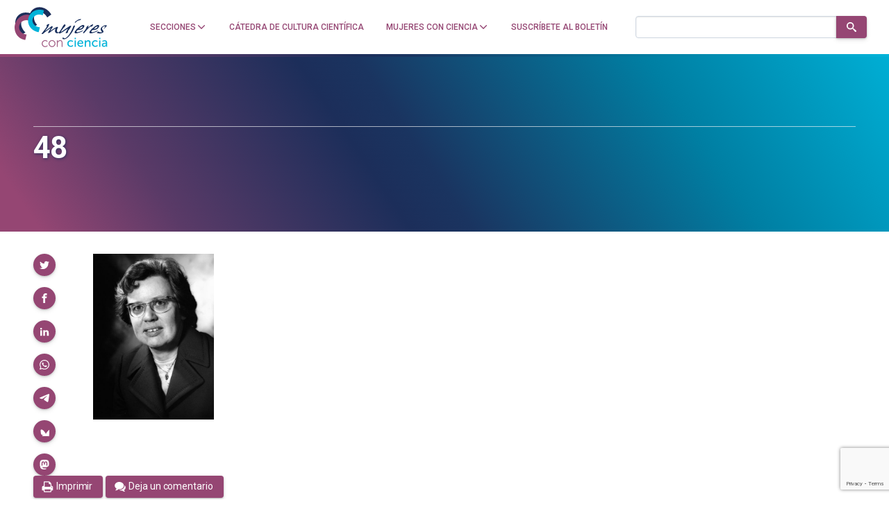

--- FILE ---
content_type: text/html; charset=UTF-8
request_url: https://mujeresconciencia.com/2019/05/08/mary-lyon-y-el-cromosoma-x-silenciado/attachment/48/
body_size: 24057
content:
<!doctype html>
<!--
Design and Development by:
____________________________________
  JOSE CUESTA
  jose.cuesta▷inerciacreativa.com
  https://inerciacreativa.com

-->
<html prefix="og: http://ogp.me/ns#" lang="es">
<head>
	<meta charset="UTF-8">
	<meta name="viewport" content="width=device-width, initial-scale=1.0">
	
	<title>48 - Mujeres con ciencia</title>
	<meta name="robots" content="index, follow, max-image-preview:large, max-snippet:-1, max-video-preview:-1">
	<meta property="og:locale" content="es">
	<meta property="og:type" content="article">
	<meta property="og:title" content="48 - Mujeres con ciencia">
	<meta property="og:url" content="https://mujeresconciencia.com/2019/05/08/mary-lyon-y-el-cromosoma-x-silenciado/attachment/48/">
	<meta property="og:site_name" content="Mujeres con ciencia">
	<meta property="article:publisher" content="https://www.facebook.com/mujerescciencia">
	<meta property="og:image" content="https://mujeresconciencia.com/2019/05/08/mary-lyon-y-el-cromosoma-x-silenciado/attachment/48">
	<meta property="og:image:width" content="410">
	<meta property="og:image:height" content="564">
	<meta property="og:image:type" content="image/jpeg">
	<meta name="twitter:card" content="summary_large_image">
	<meta name="twitter:site" content="@mujerconciencia">
	<meta name="application-name" content="Mujeres con ciencia">
	<meta name="apple-mobile-web-app-title" content="Mujeres con ciencia">
	<meta name="msapplication-config" content="/browserconfig.xml">
	<meta name="theme-color" content="#ffffff">
	<link href="https://mujeresconciencia.com/2019/05/08/mary-lyon-y-el-cromosoma-x-silenciado/attachment/48/" rel="canonical">
	<link crossorigin href="https://fonts.googleapis.com" rel="preconnect">
	<link crossorigin href="https://fonts.gstatic.com" rel="preconnect">
	<link href="https://mujeresconciencia.com/feed/" rel="alternate" title="Mujeres con ciencia » Feed" type="application/rss+xml">
	<link href="https://mujeresconciencia.com/?p=15131" rel="shortlink">
	<link href="https://fonts.googleapis.com/css2?family=Roboto:wght@300;400;500;700;900&#038;family=Merriweather:ital,wght@0,300;0,400;0,700;1,400;1,700&#038;display=swap" rel="preload" as="style" crossorigin>
	<link href="https://fonts.googleapis.com/css2?family=Roboto:wght@300;400;500;700;900&#038;family=Merriweather:ital,wght@0,300;0,400;0,700;1,400;1,700&#038;display=swap" rel="stylesheet" media="print" crossorigin onload="this.media=&#039;all&#039;">
	<link href="/favicon.ico" rel="alternate icon" sizes="any">
	<link href="/app/icons/favicon.svg" rel="icon" type="image/svg+xml">
	<link href="/app/icons/favicon.png" rel="icon" type="image/png">
	<link href="/app/icons/favicon-touch.png" rel="apple-touch-icon" sizes="180x180">
	<link href="/app/icons/favicon-mask.svg" rel="mask-icon" color="#954673">
	<link href="/site.webmanifest" rel="manifest">
	<link href="https://mujeresconciencia.com/wp/wp-includes/css/classic-themes.min.css?ver=1" id="classic-theme-styles-css" media="all" rel="stylesheet">
	<link href="https://mujeresconciencia.com/app/themes/spin/assets/styles/app.f21604f20fdf.css" id="spin-css" media="all" rel="stylesheet">
	<script async data-cfasync="false" data-wpfc-render="false" src="//www.googletagmanager.com/gtag/js?id=G-EJF9GQJ0P8"></script>
	<script data-cfasync="false" data-wpfc-render="false">
		var mi_version = '9.2.4';
		var mi_track_user = true;
		var mi_no_track_reason = '';
		var MonsterInsightsDefaultLocations = {"page_location":"https:\/\/mujeresconciencia.com\/2019\/05\/08\/mary-lyon-y-el-cromosoma-x-silenciado\/attachment\/48\/"};
		if ( typeof MonsterInsightsPrivacyGuardFilter === 'function' ) {
		var MonsterInsightsLocations = (typeof MonsterInsightsExcludeQuery === 'object') ? MonsterInsightsPrivacyGuardFilter( MonsterInsightsExcludeQuery ) : MonsterInsightsPrivacyGuardFilter( MonsterInsightsDefaultLocations );
		} else {
		var MonsterInsightsLocations = (typeof MonsterInsightsExcludeQuery === 'object') ? MonsterInsightsExcludeQuery : MonsterInsightsDefaultLocations;
		}
		var disableStrs = [
		'ga-disable-G-EJF9GQJ0P8',
		];
		/* Function to detect opted out users */
		function __gtagTrackerIsOptedOut() {
		for (var index = 0; index < disableStrs.length; index++) {
		if (document.cookie.indexOf(disableStrs[index] + '=true') > -1) {
		return true;
		}
		}
		return false;
		}
		/* Disable tracking if the opt-out cookie exists. */
		if (__gtagTrackerIsOptedOut()) {
		for (var index = 0; index < disableStrs.length; index++) {
		window[disableStrs[index]] = true;
		}
		}
		/* Opt-out function */
		function __gtagTrackerOptout() {
		for (var index = 0; index < disableStrs.length; index++) {
		document.cookie = disableStrs[index] + '=true; expires=Thu, 31 Dec 2099 23:59:59 UTC; path=/';
		window[disableStrs[index]] = true;
		}
		}
		if ('undefined' === typeof gaOptout) {
		function gaOptout() {
		__gtagTrackerOptout();
		}
		}
		window.dataLayer = window.dataLayer || [];
		window.MonsterInsightsDualTracker = {
		helpers: {},
		trackers: {},
		};
		if (mi_track_user) {
		function __gtagDataLayer() {
		dataLayer.push(arguments);
		}
		function __gtagTracker(type, name, parameters) {
		if (!parameters) {
		parameters = {};
		}
		if (parameters.send_to) {
		__gtagDataLayer.apply(null, arguments);
		return;
		}
		if (type === 'event') {
		parameters.send_to = monsterinsights_frontend.v4_id;
		var hookName = name;
		if (typeof parameters['event_category'] !== 'undefined') {
		hookName = parameters['event_category'] + ':' + name;
		}
		if (typeof MonsterInsightsDualTracker.trackers[hookName] !== 'undefined') {
		MonsterInsightsDualTracker.trackers[hookName](parameters);
		} else {
		__gtagDataLayer('event', name, parameters);
		}
		} else {
		__gtagDataLayer.apply(null, arguments);
		}
		}
		__gtagTracker('js', new Date());
		__gtagTracker('set', {
		'developer_id.dZGIzZG': true,
		});
		if ( MonsterInsightsLocations.page_location ) {
		__gtagTracker('set', MonsterInsightsLocations);
		}
		__gtagTracker('config', 'G-EJF9GQJ0P8', {"forceSSL":"true","link_attribution":"true"} );
		window.gtag = __gtagTracker;										(function () {
		/* https://developers.google.com/analytics/devguides/collection/analyticsjs/ */
		/* ga and __gaTracker compatibility shim. */
		var noopfn = function () {
		return null;
		};
		var newtracker = function () {
		return new Tracker();
		};
		var Tracker = function () {
		return null;
		};
		var p = Tracker.prototype;
		p.get = noopfn;
		p.set = noopfn;
		p.send = function () {
		var args = Array.prototype.slice.call(arguments);
		args.unshift('send');
		__gaTracker.apply(null, args);
		};
		var __gaTracker = function () {
		var len = arguments.length;
		if (len === 0) {
		return;
		}
		var f = arguments[len - 1];
		if (typeof f !== 'object' || f === null || typeof f.hitCallback !== 'function') {
		if ('send' === arguments[0]) {
		var hitConverted, hitObject = false, action;
		if ('event' === arguments[1]) {
		if ('undefined' !== typeof arguments[3]) {
		hitObject = {
		'eventAction': arguments[3],
		'eventCategory': arguments[2],
		'eventLabel': arguments[4],
		'value': arguments[5] ? arguments[5] : 1,
		}
		}
		}
		if ('pageview' === arguments[1]) {
		if ('undefined' !== typeof arguments[2]) {
		hitObject = {
		'eventAction': 'page_view',
		'page_path': arguments[2],
		}
		}
		}
		if (typeof arguments[2] === 'object') {
		hitObject = arguments[2];
		}
		if (typeof arguments[5] === 'object') {
		Object.assign(hitObject, arguments[5]);
		}
		if ('undefined' !== typeof arguments[1].hitType) {
		hitObject = arguments[1];
		if ('pageview' === hitObject.hitType) {
		hitObject.eventAction = 'page_view';
		}
		}
		if (hitObject) {
		action = 'timing' === arguments[1].hitType ? 'timing_complete' : hitObject.eventAction;
		hitConverted = mapArgs(hitObject);
		__gtagTracker('event', action, hitConverted);
		}
		}
		return;
		}
		function mapArgs(args) {
		var arg, hit = {};
		var gaMap = {
		'eventCategory': 'event_category',
		'eventAction': 'event_action',
		'eventLabel': 'event_label',
		'eventValue': 'event_value',
		'nonInteraction': 'non_interaction',
		'timingCategory': 'event_category',
		'timingVar': 'name',
		'timingValue': 'value',
		'timingLabel': 'event_label',
		'page': 'page_path',
		'location': 'page_location',
		'title': 'page_title',
		'referrer' : 'page_referrer',
		};
		for (arg in args) {
		if (!(!args.hasOwnProperty(arg) || !gaMap.hasOwnProperty(arg))) {
		hit[gaMap[arg]] = args[arg];
		} else {
		hit[arg] = args[arg];
		}
		}
		return hit;
		}
		try {
		f.hitCallback();
		} catch (ex) {
		}
		};
		__gaTracker.create = newtracker;
		__gaTracker.getByName = newtracker;
		__gaTracker.getAll = function () {
		return [];
		};
		__gaTracker.remove = noopfn;
		__gaTracker.loaded = true;
		window['__gaTracker'] = __gaTracker;
		})();
		} else {
		console.log("");
		(function () {
		function __gtagTracker() {
		return null;
		}
		window['__gtagTracker'] = __gtagTracker;
		window['gtag'] = __gtagTracker;
		})();
		}
	</script>
	<script id="monsterinsights-frontend-script-js" src="https://mujeresconciencia.com/app/plugins/google-analytics-for-wordpress/assets/js/frontend-gtag.min.js?ver=9.2.4"></script>
	<script data-cfasync="false" data-wpfc-render="false" id="monsterinsights-frontend-script-js-extra">
		var monsterinsights_frontend = {"js_events_tracking":"true","download_extensions":"doc,pdf,ppt,zip,xls,docx,pptx,xlsx","inbound_paths":"[{\"path\":\"\\\/go\\\/\",\"label\":\"affiliate\"},{\"path\":\"\\\/recommend\\\/\",\"label\":\"affiliate\"}]","home_url":"https:\/\/mujeresconciencia.com","hash_tracking":"false","v4_id":"G-EJF9GQJ0P8"};
	</script>
</head>
<body class="single single-attachment attachment attachment-jpeg has-latest" itemscope itemtype="https://schema.org/WebSite">
<header class="nav">
	<div class="nav__brand">
		<p class="nav__title" itemprop="name">Mujeres con ciencia — Cátedra de Cultura Científica de la UPV/EHU</p>
		<p class="nav__description" itemprop="description">Un blog de la Cátedra de Cultura Científica de la UPV/EHU</p>
		<link itemprop="publisher" href="#publisher">
		<link itemprop="image" href="https://mujeresconciencia.com/app/themes/spin/assets/images/mujeresconciencia.5d7e60f9c0fd.png">
		<a class="nav__home" href="https://mujeresconciencia.com/" itemprop="url" rel="home" aria-label="Inicio">
			<svg id="brand" x="0" y="0" width="185" height="80" viewBox="0 0 185 80" focusable="false" role="img" class="brand brand--main"><defs><g id="isotype"><path id="isotype-m" d="M71.442 12.596C63.028 1.031 48.137-2.473 38.179 4.772c-2.87 2.087-4.991 4.852-6.392 7.988-7.375-2.146-14.804-1.582-20.501 2.212C.025 22.474-.197 39.732 10.791 53.52a42.815 42.815 0 0 0 2.733 3.107l9.079-6.046a28.429 28.429 0 0 1-3.135-3.347c-6.765-8.487-7.121-18.783-.797-22.996 3.038-2.022 7.065-2.26 11.179-1.034.201 5.281 2.007 10.774 5.534 15.624a29.88 29.88 0 0 0 2.112 2.589l8.027-5.839a20.075 20.075 0 0 1-2.438-2.779c-5.18-7.119-4.845-16.187.748-20.256 5.592-4.067 14.323-1.594 19.503 5.525a20.144 20.144 0 0 1 1.894 3.176l8.028-5.841a30.926 30.926 0 0 0-1.816-2.807z"/><path id="isotype-c1" d="M24.925 54.508a15.27 15.27 0 0 1-3.364-.414C13.726 52.23 8.82 44.641 10.603 37.143s9.582-12.063 17.417-10.2a15.32 15.32 0 0 1 3.19 1.146l2.561-10.764a22.817 22.817 0 0 0-2.924-.905C18.12 13.393 5.227 21.76 2.052 35.11c-3.175 13.349 4.567 26.627 17.296 29.653a22.47 22.47 0 0 0 3.017.509l2.56-10.764z"/><path id="isotype-c2" d="M50.901 40.438a16.24 16.24 0 0 1-3.276-.435c-7.654-1.822-12.576-8.691-10.995-15.342 1.583-6.652 9.07-10.568 16.724-8.748 1.102.263 2.146.631 3.124 1.086l2.271-9.548a24.448 24.448 0 0 0-2.858-.867c-12.433-2.957-24.797 4.246-27.614 16.09-2.818 11.845 4.977 23.843 17.41 26.801.984.234 1.966.405 2.944.512l2.27-9.549z"/></g><g id="logotype"><g id="logotype-women"><path d="M175.434 49.474c0 .083-.102.249-.308.497a6.304 6.304 0 0 1-.773.767 9.032 9.032 0 0 1-1.056.768c-.395.247-.766.414-1.108.497-.585.139-1.262.261-2.035.371a15.15 15.15 0 0 1-2.137.168c-.689-.028-1.512-.127-2.474-.292-.962-.166-1.734-.345-2.319-.536a1.889 1.889 0 0 1-.645-.189c-.188-.095-.284-.241-.284-.432 0-.169.156-.378.463-.624.311-.249.757-.429 1.341-.538.104-.221.232-.4.387-.541.154-.136.437-.303.851-.496.032 0 .05-.014.05-.042h.155c.24 0 .412.195.515.581.275.083.645.185 1.108.311.463.124.953.235 1.469.331.515.098 1.021.18 1.519.25.499.068.936.104 1.314.104.686 0 1.03-.14 1.03-.414 0-.111-.05-.248-.154-.415-.069-.055-.122-.192-.155-.416a4.347 4.347 0 0 0-.334-.767c-.121-.206-.335-.475-.645-.808-.481-.579-.824-1.173-1.03-1.782-.207-.608-.31-1.118-.31-1.535 0-.468.077-.876.232-1.222.155-.346.369-.781.645-1.306.17-.25.256-.416.256-.498.206-.414.542-.828 1.005-1.243.464-.414.979-.809 1.546-1.182a22.035 22.035 0 0 1 1.701-1.016 20.337 20.337 0 0 1 1.519-.746c1.236-.47 2.319-.705 3.245-.705.585 0 1.083.099 1.496.291.24.166.361.387.361.662 0 .277-.086.553-.258.83-.138.193-.387.498-.748.912s-.764.855-1.21 1.325c-.447.471-.902.92-1.366 1.348-.462.43-.867.768-1.209 1.017a.165.165 0 0 1-.104.04.502.502 0 0 0-.155.043.71.71 0 0 1-.308.124c-.172 0-.311-.11-.413-.333 0-.107.208-.33.619-.662.48-.497.882-.939 1.21-1.326.327-.387.559-.72.696-.995.103-.083.154-.207.154-.374 0-.22-.096-.413-.284-.579-.189-.168-.454-.25-.798-.25a3.32 3.32 0 0 1-.413.082c-.171.03-.359.083-.565.168-.173.055-.328.104-.464.145-.138.042-.258.09-.36.146-.722.275-1.255.551-1.598.828a2.63 2.63 0 0 0-.773.994 1.948 1.948 0 0 1-.31.498c-.172.22-.293.442-.36.663-.069.222-.119.608-.154 1.161 0 .47.052.837.154 1.099.103.262.377.654.825 1.181.206.222.324.388.361.497 0 .112.205.43.618.954.239.304.394.553.463.746.069.195.103.428.103.705 0 .056.008.123.026.206.017.085.026.182.026.292.104.302.154.523.154.662m-10.509-7.214c-1.065 1.271-2.439 2.177-4.122 2.716-1.685.539-3.488.808-5.411.808-.275 0-.481-.014-.619-.041h-.617l-.979.912c-.344.305-.619.564-.824.787a6.972 6.972 0 0 0-.465.541 1.13 1.13 0 0 0-.205.475 12.12 12.12 0 0 0-.102.644c0 .414.221.691.669.829.445.14.858.207 1.236.207.516 0 1.133-.084 1.854-.249s1.683-.428 2.886-.787l.206-.045c.137-.051.342-.135.619-.245.274-.11.635-.276 1.082-.498.652-.277 1.16-.498 1.521-.664a4.25 4.25 0 0 1 .953-.331 1.51 1.51 0 0 0 .386-.186c.154-.097.368-.214.644-.353.378-.278.636-.415.773-.415.033 0 .051.027.051.083-.104.471-.216.789-.335.953a2.38 2.38 0 0 1-.438.456l-.412.331c-.309.307-.979.678-2.009 1.119a30.84 30.84 0 0 1-3.04 1.161 59.746 59.746 0 0 1-4.507 1.41c-1.358.36-2.259.537-2.706.537-2.027 0-3.041-.537-3.041-1.615 0-.607.112-1.184.336-1.72a4.825 4.825 0 0 1 .85-1.391c.068-.136.412-.524 1.029-1.158l.85-.935c.188-.207.316-.337.387-.394a.314.314 0 0 1 .156-.125c.068-.027.102-.068.102-.121 0-.113-.173-.168-.515-.168l-.051-.041c0-.056.104-.18.309-.375.206-.191.455-.393.748-.602.291-.207.574-.398.849-.58.276-.179.465-.297.567-.351.172-.027.413-.172.723-.436.308-.264.703-.627 1.185-1.099.789-.772 1.373-1.284 1.752-1.533a25.858 25.858 0 0 1 2.086-1.514 28.627 28.627 0 0 1 2.112-1.266 15.09 15.09 0 0 1 1.854-.85c.568-.205 1.039-.31 1.418-.31 1.613.331 2.422 1.022 2.422 2.072-.001.916-.74 2.366-2.217 4.357m-4.792.787c.548-.136 1.15-.483 1.803-1.034a9.258 9.258 0 0 0 1.7-1.907c.206-.277.31-.54.31-.789 0-.387-.241-.58-.721-.58-.173 0-.431.069-.773.207-.173.056-.404.16-.696.313-.291.152-.617.338-.979.559-.361.221-.721.47-1.082.747-.36.277-.696.552-1.004.828-.55.359-.843.678-.876.953a.66.66 0 0 1-.258.291c-.549.358-.824.593-.824.704 0 .109.154.166.464.166.308 0 .703-.043 1.185-.123a79.867 79.867 0 0 0 1.751-.335m-24.576 9.036.051-.122c.343-1.022.618-1.769.826-2.238.206-.47.444-.816.721-1.037.171-.191.342-.367.515-.52.17-.15.309-.296.413-.435.136-.136.299-.343.488-.621.188-.276.421-.609.696-.996l.928-1.325a9.79 9.79 0 0 0 .926-1.576c.31-.635.498-1.133.568-1.492.103-.358.196-.663.283-.912.084-.247.223-.511.411-.787a9.5 9.5 0 0 1 .723-.91c.29-.333.695-.762 1.21-1.287.241-.25.79-.373 1.65-.373l.36.041h.411a6.703 6.703 0 0 0-.566.912 14.67 14.67 0 0 0-.464.975c-.138.317-.25.609-.334.87-.086.265-.147.449-.181.56a.391.391 0 0 0-.051.208c0 .057.017.082.051.082.069 0 .171-.063.31-.186.137-.125.241-.215.31-.27.824-.581 1.476-1.078 1.958-1.493.48-.414.858-.752 1.133-1.016.275-.263.455-.463.54-.6.085-.139.146-.234.182-.291a.98.98 0 0 1 .154-.208 8.777 8.777 0 0 0 1.34-.789 26.492 26.492 0 0 1 2.988-1.574h.257c.274 0 .498.07.67.207.102.082.153.209.153.374 0 .33-.153.745-.463 1.243-.446.719-.894 1.313-1.34 1.782-.447.47-.858.774-1.235.913-.173.081-.309.123-.413.123-.274 0-.601-.193-.979-.58-.309.193-.669.429-1.083.705-.41.275-.807.56-1.184.85l-1.082.829c-.342.262-.585.462-.72.601-1.34 1.271-2.672 2.633-3.994 4.084s-2.447 2.825-3.375 4.125l-.207.207c-.825.855-1.409 1.423-1.751 1.699-.277.247-.568.372-.876.372-.138 0-.412-.041-.825-.125h-.103zm.258-9.823c-1.065 1.271-2.438 2.177-4.123 2.716-1.684.539-3.486.808-5.41.808-.275 0-.48-.014-.618-.041h-.617l-.98.912c-.344.305-.618.564-.824.787-.205.222-.36.401-.463.541a1.12 1.12 0 0 0-.207.475c-.034.182-.068.394-.102.644 0 .414.222.691.67.829.444.14.857.207 1.235.207.515 0 1.133-.084 1.855-.249s1.683-.428 2.886-.787l.205-.045c.137-.051.344-.135.618-.245.275-.11.636-.276 1.083-.498.652-.277 1.16-.498 1.521-.664.36-.168.678-.276.952-.331.104-.027.232-.09.386-.186.155-.097.369-.214.644-.353.378-.278.637-.415.775-.415.033 0 .051.027.051.083-.103.471-.214.789-.335.953a2.38 2.38 0 0 1-.438.456l-.411.331c-.31.307-.979.678-2.011 1.119-.996.441-2.008.83-3.039 1.161a59.618 59.618 0 0 1-4.508 1.41c-1.357.36-2.259.537-2.705.537-2.028 0-3.041-.537-3.041-1.615 0-.607.111-1.184.335-1.72a4.85 4.85 0 0 1 .851-1.391c.068-.136.412-.524 1.03-1.158.378-.417.662-.727.851-.935.188-.207.316-.337.386-.394a.316.316 0 0 1 .155-.125c.068-.027.102-.068.102-.121 0-.113-.172-.168-.515-.168l-.051-.041c0-.056.102-.18.309-.375.207-.191.455-.393.748-.602.292-.207.574-.398.849-.58.275-.179.463-.297.567-.351.173-.027.412-.172.723-.436.307-.264.702-.627 1.184-1.099.788-.772 1.374-1.284 1.751-1.533a26.056 26.056 0 0 1 2.087-1.514 28.027 28.027 0 0 1 2.113-1.266 14.89 14.89 0 0 1 1.854-.85c.566-.205 1.038-.31 1.416-.31 1.615.331 2.423 1.022 2.423 2.072-.001.916-.74 2.366-2.217 4.357m-4.792.787c.55-.136 1.15-.483 1.804-1.034a9.249 9.249 0 0 0 1.698-1.907c.208-.277.311-.54.311-.789 0-.387-.24-.58-.72-.58-.173 0-.432.069-.774.207-.173.056-.404.16-.695.313a16.74 16.74 0 0 0-.98.559c-.359.221-.72.47-1.081.747-.36.277-.695.552-1.004.828-.549.359-.842.678-.877.953a.635.635 0 0 1-.257.291c-.549.358-.825.593-.825.704 0 .109.154.166.464.166.308 0 .703-.043 1.186-.123a81.07 81.07 0 0 0 1.75-.335m-15.662-1.616.257-.622a3.04 3.04 0 0 0 .204-.665c.037-.19.071-.384.105-.578v-.042c0-.414.137-.781.412-1.098.275-.317.652-.656 1.133-1.016.069-.027.207-.125.413-.291.206-.165.361-.248.464-.248.17 0 .618.139 1.339.414.034.028.102.041.207.041a230.077 230.077 0 0 1-1.933 4.749 102.869 102.869 0 0 1-1.726 3.873 37.89 37.89 0 0 1-1.854 3.44 58.184 58.184 0 0 1-2.267 3.443c-.172.22-.38.477-.619.766-.241.289-.515.644-.825 1.058a38.171 38.171 0 0 1-1.469 1.927 41.409 41.409 0 0 1-1.416 1.637c-.858.996-1.94 1.99-3.246 2.986-.103.055-.206.108-.309.165a3.919 3.919 0 0 1-.36.166.884.884 0 0 0-.311.166c-.583.579-1.192 1.01-1.829 1.285-.634.276-1.433.564-2.395.87l-.361.042a6.397 6.397 0 0 1-1.031.082c-.308 0-.608-.033-.901-.104a5.434 5.434 0 0 1-1.055-.395.908.908 0 0 0-.207-.124 1.186 1.186 0 0 1-.438-.248c-.119-.109-.18-.292-.18-.537 0-.167.052-.402.155-.706.068-.139.12-.277.154-.415.035-.14.085-.274.153-.416.104-.441.276-.662.516-.662.275 0 .55.111.824.333.275.221.431.429.463.62.035.249.397.429 1.083.54.413.11.809.166 1.186.166.515 0 1.116-.152 1.802-.457.86-.58 1.736-1.298 2.628-2.155a44.3 44.3 0 0 0 2.449-2.53 29.024 29.024 0 0 0 1.828-2.236c.481-.664.755-1.078.824-1.244a111.556 111.556 0 0 0 3.529-6.237 55.721 55.721 0 0 0 2.604-5.743m5.152-10.157a1.205 1.205 0 0 1-.567.166c-.412 0-.617-.249-.617-.746 0-.194.103-.401.308-.622l.129-.104c.052-.041.146-.131.284-.27a59.336 59.336 0 0 1 2.034-1.72 15.341 15.341 0 0 1 2.139-1.432c.309-.191.463-.304.463-.331a32.166 32.166 0 0 1 1.547-.829c.342-.165.66-.29.954-.372.29-.083.65-.152 1.082-.207.427-.056 1.055-.193 1.88-.416h.566c.274 0 .601.084.979.249l.104.083c-.276.222-.534.47-.774.746l-.154.125c-.275.277-.489.471-.645.579a1.223 1.223 0 0 1-.591.208c-.516.057-.92.117-1.21.187a9.19 9.19 0 0 0-1.006.312c-.24.109-.43.165-.567.165-.79.222-1.375.429-1.751.622-.378.193-.808.484-1.288.871l-.67.497c-.172.165-.318.306-.438.415s-.216.221-.284.331c-.137.222-.515.524-1.133.912-.172.14-.327.255-.463.354a7.368 7.368 0 0 0-.311.227"/><path d="M101.039 37.244a6.88 6.88 0 0 1-.774 1.201 41.2 41.2 0 0 1-1.34 1.617c-.275.247-.43.415-.463.499a1.91 1.91 0 0 1-.463.414 1.8 1.8 0 0 0-.464.331 25.584 25.584 0 0 1-1.185 1.534c-.55.72-1.065 1.381-1.545 1.99a77.494 77.494 0 0 0-1.752 2.425c-.446.647-.755 1.305-.927 1.967.96-.247 1.63-.454 2.008-.619.31-.14.722-.444 1.237-.914l1.031-.828a49.301 49.301 0 0 0 1.391-1.014c.342-.264.807-.574 1.391-.935.48-.304 1.074-.697 1.778-1.182.703-.483 1.553-1.058 2.549-1.719l.619-.416c2.404-1.658 4.276-2.916 5.616-3.772.137-.11.343-.166.618-.166h.412c.172 0 .395.029.67.083l.386.063c.086.014.163.02.233.02.273.028.413.11.413.249 0 .056-.19.413-.568 1.077-.241.359-.447.691-.619.993-.172.307-.342.582-.515.832-.756 1.326-1.365 2.314-1.83 2.964a12.651 12.651 0 0 1-1.416 1.678c-.412.389-.671.72-.772.996a5.7 5.7 0 0 1-.258.537c-.104.195-.207.403-.31.622-.412.969-.618 1.55-.618 1.742 0 .277.206.512.618.704-.481.444-.859.762-1.133.955a3.726 3.726 0 0 1-.876.455 6.594 6.594 0 0 1-1.133.373 4.82 4.82 0 0 1-1.133.165c-.241 0-.396-.054-.463-.165 0-.25.067-.573.205-.975.137-.4.327-.823.567-1.263.137-.25.257-.472.359-.664.104-.194.189-.359.258-.497.069-.167.182-.374.336-.621.154-.251.334-.568.542-.954l.154-.249c.102-.139.205-.372.308-.705.137-.332.275-.595.412-.789.174-.328.353-.689.542-1.076.188-.387.335-.73.438-1.036-.586.306-1.091.614-1.521.932-.429.318-.781.603-1.056.853a.806.806 0 0 1-.515.164c-.412.109-.652.233-.722.372a5.937 5.937 0 0 1-.772.686c-.345.263-.713.51-1.108.743a11.99 11.99 0 0 1-1.133.603c-.361.165-.611.248-.747.248-.207 0-.43.222-.671.664-.411.526-.756.856-1.031.995l-.617.249a6.046 6.046 0 0 0-.619.29c-.239.14-.558.312-.953.519s-.901.462-1.519.767l-1.701.911a2.133 2.133 0 0 1-1.185.374c-.55 0-1.03-.194-1.443-.58-.241-.193-.36-.358-.36-.499 0-.138.275-.606.824-1.409.275-.359.507-.675.696-.952.188-.277.351-.497.49-.664.48-.718.909-1.354 1.287-1.905.378-.554.704-1.063.979-1.535.275-.442.557-.912.849-1.41s.593-1.022.902-1.573l.516-.872c.276-.553.575-1.105.901-1.659.326-.552.678-1.118 1.057-1.698.377-.581.712-1.077 1.005-1.493.291-.414.557-.759.799-1.035.137-.194.48-.317 1.03-.374h.154c.825 0 1.305.276 1.443.829.033.14.059.263.076.372.017.113.043.25.078.417.034.138.052.248.052.331v.412z"/><path d="M74.968 41.722a47.755 47.755 0 0 0-1.958 2.985 53.602 53.602 0 0 0-1.804 3.233 134.072 134.072 0 0 1 4.02-2.984 69.107 69.107 0 0 1 3.246-2.198 37.92 37.92 0 0 1 2.885-1.681 31.89 31.89 0 0 1 2.731-1.263c.206-.055.429-.084.67-.084.618 0 1.167.166 1.648.497.069.057.103.14.103.25 0 .139-.138.361-.412.663a1.142 1.142 0 0 0-.155.229.428.428 0 0 1-.103.143l-.155.373c-.412.969-.739 1.81-.979 2.529-.242.719-.361 1.506-.361 2.364v.744c0 .224.033.458.103.706.171.746.386 1.279.645 1.595.257.32.678.478 1.263.478.445 0 1.013-.098 1.7-.289.309-.083.549-.125.721-.125.275 0 .413.069.413.206 0 .193-.181.444-.542.747-.36.304-.677.484-.953.54-.413.027-.927.18-1.545.455a1.826 1.826 0 0 1-.49.229c-.153.042-.283.076-.386.103h-.207a.485.485 0 0 1-.155.041h-.051c-1.203 0-2.233-.388-3.092-1.16-.859-.771-1.287-1.685-1.287-2.735a32.8 32.8 0 0 1 .128-1.533c.051-.47.129-.899.232-1.286.104-.385.232-.823.385-1.307.156-.482.353-1.002.595-1.553a589.697 589.697 0 0 0-2.989 1.864c-.791.499-1.469.933-2.036 1.307-.567.374-1.082.737-1.545 1.099-.463.359-.987.76-1.571 1.202a41.536 41.536 0 0 0-1.855 1.428c-.413.349-.739.645-.98.893l-.514.373c-.755.525-1.562.786-2.421.786a1.581 1.581 0 0 1-.413.043c-.515 0-.772-.139-.772-.414 0-.167.12-.359.36-.582 0-.026.017-.04.051-.04.481-.828.988-1.707 1.521-2.634.532-.924 1.125-1.912 1.778-2.962 1.064-1.771 1.597-2.723 1.597-2.861a.174.174 0 0 0-.104-.041c-.067 0-.188.068-.36.207-.549.359-1.072.718-1.571 1.079-.498.357-.987.717-1.468 1.074a221.394 221.394 0 0 0-3.453 2.49l-1.905 1.408a67.85 67.85 0 0 0-2.062 1.513c-.481.374-.927.727-1.34 1.057-.893.721-1.554 1.291-1.982 1.723-.429.428-.783.709-1.057.848-.343.139-.721.208-1.133.208s-.755-.042-1.03-.124c-.274-.084-.413-.193-.413-.332 0-.109.139-.278.413-.496.173-.251.412-.582.722-.996.309-.414.704-.94 1.184-1.575.755-.996 1.382-1.838 1.881-2.529.498-.689.92-1.229 1.263-1.617a60.678 60.678 0 0 0 2.937-3.771c.824-1.161 1.374-1.976 1.648-2.445.172-.249.259-.719.259-1.41 0-.387-.018-.635-.051-.746a36.984 36.984 0 0 1-.258-.787 1.992 1.992 0 0 1-.103-.581c0-.275.103-.44.309-.497.274-.109.619-.275 1.031-.497.343-.222.6-.358.771-.415.171-.027.465-.166.877-.414.548-.305.943-.456 1.185-.456.171 0 .291.014.359.041.481.222.722.429.722.622 0 .139-.103.416-.309.828a38.231 38.231 0 0 1-1.314 2.82 48.471 48.471 0 0 1-1.056 1.905c-.275.471-.508.83-.695 1.079-.19.248-.491.607-.902 1.077l-4.534 5.929 12.21-9.079c1.031-.773 1.717-1.16 2.061-1.16.24 0 .515.193.824.581.276.496.414.855.414 1.076 0 .249-.077.526-.232.831-.158.3-.424.687-.802 1.158"/></g><path d="M84.526 66.308h1.034v2.167a5.21 5.21 0 0 1-.098 1.011h.048c.419-1.157 2.143-3.474 5.221-3.474 3.202 0 4.064 1.897 4.064 4.803v7.808h-1.034v-7.437c0-2.144-.271-4.164-3.03-4.164-2.314 0-4.359 1.626-4.975 3.916-.147.517-.197 1.084-.197 1.676v6.009h-1.034V66.308zm-9.804-.296c3.522 0 6.378 2.784 6.378 6.379 0 3.67-2.856 6.527-6.378 6.527s-6.379-2.857-6.379-6.527c0-3.595 2.857-6.379 6.379-6.379zm0 11.896c2.93 0 5.295-2.389 5.295-5.518 0-3.054-2.365-5.369-5.295-5.369-2.931 0-5.295 2.315-5.295 5.369 0 3.13 2.364 5.518 5.295 5.518zM61.247 66.012c2.93 0 4.409 1.749 4.409 1.749l-.641.837s-1.404-1.576-3.768-1.576c-2.881 0-5.27 2.144-5.27 5.468 0 3.276 2.388 5.419 5.27 5.419 2.709 0 4.113-1.774 4.113-1.774l.542.862s-1.601 1.922-4.655 1.922c-3.472 0-6.354-2.513-6.354-6.429 0-3.916 2.931-6.478 6.354-6.478z" id="logotype-with"/><path d="M179.729 70.84h.541v-.222c0-2.044-1.157-2.734-2.733-2.734-1.921 0-3.473 1.207-3.473 1.207l-.985-1.749s1.798-1.477 4.654-1.477c3.152 0 4.926 1.723 4.926 4.876v7.881h-2.216V77.44c0-.567.049-.985.049-.985h-.049s-1.01 2.463-3.989 2.463c-2.144 0-4.236-1.306-4.236-3.793-.001-4.112 5.417-4.285 7.511-4.285zm-2.759 6.156c2.02 0 3.325-2.117 3.325-3.966v-.394h-.616c-1.798 0-5.049.125-5.049 2.364 0 1.011.788 1.996 2.34 1.996zm-9.902-15.763h2.414v2.439h-2.414v-2.439zm.025 4.927h2.389v12.462h-2.389V66.16zm-7.686-.295c3.128 0 4.68 1.822 4.68 1.822l-1.132 1.674s-1.331-1.428-3.448-1.428c-2.512 0-4.335 1.872-4.335 4.434 0 2.535 1.823 4.482 4.409 4.482 2.315 0 3.842-1.676 3.842-1.676l.96 1.749s-1.725 1.995-4.976 1.995c-3.916 0-6.673-2.784-6.673-6.527-.001-3.694 2.757-6.525 6.673-6.525zm-20.64.295h2.315v1.65c0 .491-.05.91-.05.91h.05c.492-1.083 1.97-2.855 4.679-2.855 2.932 0 4.286 1.601 4.286 4.777v7.979h-2.389v-7.437c0-1.749-.369-3.129-2.364-3.129-1.896 0-3.423 1.257-3.94 3.053-.148.494-.196 1.061-.196 1.676v5.837h-2.389V66.16zm-8.303-.295c3.521 0 5.394 2.609 5.394 5.836 0 .32-.074 1.034-.074 1.034h-9.087c.123 2.734 2.068 4.114 4.284 4.114 2.144 0 3.695-1.454 3.695-1.454l.985 1.749s-1.849 1.773-4.828 1.773c-3.916 0-6.6-2.832-6.6-6.527 0-3.964 2.684-6.525 6.231-6.525zm2.955 5.073c-.074-2.142-1.403-3.177-3.004-3.177-1.822 0-3.3 1.132-3.645 3.177h6.649zm-14.482-9.705h2.414v2.439h-2.414v-2.439zm.025 4.927h2.389v12.462h-2.389V66.16zm-7.687-.295c3.128 0 4.679 1.822 4.679 1.822l-1.133 1.674s-1.33-1.428-3.448-1.428c-2.512 0-4.334 1.872-4.334 4.434 0 2.535 1.823 4.482 4.409 4.482 2.314 0 3.841-1.676 3.841-1.676l.96 1.749s-1.724 1.995-4.975 1.995c-3.916 0-6.674-2.784-6.674-6.527.002-3.694 2.759-6.525 6.675-6.525z" id="logotype-science"/></g><g id="brand--plain"><use href="#isotype-m" fill="#1c2e5a"/><use href="#isotype-c1" fill="#954673"/><use href="#isotype-c2" fill="#00b3d9"/><use href="#logotype-women" fill="#172e5c"/><use href="#logotype-with" fill="#954673"/><use href="#logotype-science" fill="#00b3d9"/></g></defs><g id="brand--main"><g class="brand__isotype"><use class="brand__symbol brand__isotype-m" href="#isotype-m" fill="#1c2e5a"/><use class="brand__symbol brand__isotype-c1" href="#isotype-c1" fill="#954673"/><use class="brand__symbol brand__isotype-c2" href="#isotype-c2" fill="#00b3d9"/></g><g class="brand__logotype"><use class="brand__symbol brand__logotype-women" href="#logotype-women" fill="#172e5c"/><use class="brand__symbol brand__logotype-with" href="#logotype-with" fill="#954673"/><use class="brand__symbol brand__logotype-science" href="#logotype-science" fill="#00b3d9"/></g></g></svg>
		</a>
		<button class="nav__toggle button is-primary is-outlined" type="button" data-toggle="collapse" data-target="#navigation" aria-expanded="false" aria-controls="navigation" aria-label="Menú">
			<svg focusable="false" aria-hidden="true" class="icon icon-menu"><use href="#icon-menu" aria-hidden="true"></use></svg>
		</button>
	</div>
	<nav class="nav__menu collapse" id="navigation">
		<ul class="nav__list" itemprop="hasPart" itemscope itemtype="https://schema.org/SiteNavigationElement">
	<li class="nav__item has-children"><button id="nav-button-18" class="nav__button" aria-controls="nav-children-18" aria-expanded="false" type="button"><span>Secciones</span><svg focusable="false" aria-hidden="true" class="icon icon-arrow"><use href="#icon-arrow" aria-hidden="true"></use></svg></button><ul class="nav__children" id="nav-children-18"><li class="nav__child"><a id="nav-link-1000009" class="nav__link" href="https://mujeresconciencia.com/categoria/ciencia-y-mas/" itemprop="url"><span itemprop="name">Ciencia y más</span></a></li><li class="nav__child"><a id="nav-link-1000006" class="nav__link" href="https://mujeresconciencia.com/categoria/efemerides/" itemprop="url"><span itemprop="name">Efemérides</span></a></li><li class="nav__child"><a id="nav-link-1000007" class="nav__link" href="https://mujeresconciencia.com/categoria/en-corto/" itemprop="url"><span itemprop="name">En corto</span></a></li><li class="nav__child"><a id="nav-link-1000005" class="nav__link" href="https://mujeresconciencia.com/categoria/en-la-red/" itemprop="url"><span itemprop="name">En la red</span></a></li><li class="nav__child"><a id="nav-link-1000010" class="nav__link" href="https://mujeresconciencia.com/categoria/entre-paginas/" itemprop="url"><span itemprop="name">Entre páginas</span></a></li><li class="nav__child"><a id="nav-link-1000000" class="nav__link" href="https://mujeresconciencia.com/categoria/general/" itemprop="url"><span itemprop="name">General</span></a></li><li class="nav__child"><a id="nav-link-1000493" class="nav__link" href="https://mujeresconciencia.com/categoria/gigantas-en-verso/" itemprop="url"><span itemprop="name">Gigantas en verso</span></a></li><li class="nav__child"><a id="nav-link-1000001" class="nav__link" href="https://mujeresconciencia.com/categoria/hitos/" itemprop="url"><span itemprop="name">Hitos</span></a></li><li class="nav__child"><a id="nav-link-1000502" class="nav__link" href="https://mujeresconciencia.com/categoria/pasatiempos/" itemprop="url"><span itemprop="name">Pasatiempos</span></a></li><li class="nav__child"><a id="nav-link-1000004" class="nav__link" href="https://mujeresconciencia.com/categoria/por-pares/" itemprop="url"><span itemprop="name">Por pares</span></a></li><li class="nav__child"><a id="nav-link-1000003" class="nav__link" href="https://mujeresconciencia.com/categoria/protagonista/" itemprop="url"><span itemprop="name">Protagonista</span></a></li><li class="nav__child"><a id="nav-link-1000469" class="nav__link" href="https://mujeresconciencia.com/categoria/retrato-alfabetico/" itemprop="url"><span itemprop="name">Retrato alfabético</span></a></li><li class="nav__child"><a id="nav-link-1000002" class="nav__link" href="https://mujeresconciencia.com/categoria/vidas-cientificas/" itemprop="url"><span itemprop="name">Vidas científicas</span></a></li><li class="nav__child"><a id="nav-link-1000505" class="nav__link" href="https://mujeresconciencia.com/categoria/yo-investigo/" itemprop="url"><span itemprop="name">Yo investigo</span></a></li></ul></li><li class="nav__item"><a id="nav-link-16" class="nav__button" href="https://mujeresconciencia.com/catedra-de-cultura-cientifica/" itemprop="url"><span itemprop="name">Cátedra de Cultura Científica</span></a></li><li class="nav__item has-children"><button id="nav-button-21842" class="nav__button" aria-controls="nav-children-21842" aria-expanded="false" type="button"><span>Mujeres con ciencia</span><svg focusable="false" aria-hidden="true" class="icon icon-arrow"><use href="#icon-arrow" aria-hidden="true"></use></svg></button><ul class="nav__children" id="nav-children-21842"><li class="nav__child"><a id="nav-link-5771" class="nav__link" href="https://mujeresconciencia.com/mujeres-con-ciencia/" itemprop="url"><span itemprop="name">Presentación</span></a></li><li class="nav__child"><a id="nav-link-5824" class="nav__link" href="https://mujeresconciencia.com/que-vas-a-encontrar/" itemprop="url"><span itemprop="name">¿Qué vas a encontrar?</span></a></li><li class="nav__child"><a id="nav-link-5770" class="nav__link" href="https://mujeresconciencia.com/contacto/" itemprop="url"><span itemprop="name">Contacto</span></a></li></ul></li><li class="nav__item"><a id="nav-link-39949" class="nav__button" href="https://mujeresconciencia.com/boletin/" itemprop="url"><span itemprop="name">Suscríbete al boletín</span></a></li></ul>
		<form class="nav__form form form--inline" action="https://mujeresconciencia.com/" role="search" itemprop="potentialAction" itemscope itemtype="https://schema.org/SearchAction">
	<div class="field has-addons">
		<span class="control">
			<label for="search" class="is-sr-only">Buscar en el sitio</label>
			<input id="search" class="input" type="search" name="s" value="" required>
							<meta itemprop="query-input" content="required name=search_term_string">
				<meta itemprop="target" content="https://mujeresconciencia.com/?s={search_term_string}">
					</span>
		<span class="control">
			<button class="button is-primary"><svg focusable="false" role="img" aria-labelledby="icon-search__title-0" class="icon icon-search"><title id="icon-search__title-0">Buscar</title><use href="#icon-search" aria-hidden="true"></use></svg></button>
		</span>
	</div>
</form>
	</nav>
</header>
<main class="main">
		<article class="attachment has-thumbnail" itemscope itemtype="https://schema.org/Article">
		<link itemprop="publisher" href="#publisher">
		<header class="post__header header">
	<h1 class="header__title" itemprop="headline">48</h1>
			<p class="header__subtitle">	</p>
	</header>
		<div class="post__body">
			<div class="post__content" itemprop="articleBody">
				<p class="attachment"><a href="https://mujeresconciencia.com/app/uploads/2019/05/48.jpg"><img width="174" height="240" src="https://mujeresconciencia.com/app/uploads/2019/05/48-174x240.jpg" alt decoding="async" loading="lazy" srcset="https://mujeresconciencia.com/app/uploads/2019/05/48-174x240.jpg 174w, https://mujeresconciencia.com/app/uploads/2019/05/48.jpg 410w" sizes="(max-width: 174px) 100vw, 174px" class="attachment-medium size-medium"></a></p>
			</div>
			
<aside class="post__share">
	<h2 class="share__title">Compartir</h2>
	<ul class="share__list">
		<li class="share__item"><a href="https://twitter.com/intent/tweet?text=48&amp;url=https%3A%2F%2Fmujeresconciencia.com%2F2019%2F05%2F08%2Fmary-lyon-y-el-cromosoma-x-silenciado%2Fattachment%2F48%2F&amp;via=mujerconciencia" data-name="Twitter" data-action="tweet" data-width="550" data-height="480" class="button share__button is-primary" role="button"><svg focusable="false" role="img" aria-labelledby="icon-twitter__title-0" class="icon icon-twitter"><title id="icon-twitter__title-0">Compartir en Twitter</title><use href="#icon-twitter" aria-hidden="true"></use></svg></a></li>
		<li class="share__item"><a href="https://www.facebook.com/sharer.php?t=48&amp;u=https%3A%2F%2Fmujeresconciencia.com%2F2019%2F05%2F08%2Fmary-lyon-y-el-cromosoma-x-silenciado%2Fattachment%2F48%2F" data-name="Facebook" data-action="share" data-width="850" data-height="500" class="button share__button is-primary" role="button"><svg focusable="false" role="img" aria-labelledby="icon-facebook__title-0" class="icon icon-facebook"><title id="icon-facebook__title-0">Compartir en Facebook</title><use href="#icon-facebook" aria-hidden="true"></use></svg></a></li>
		<li class="share__item"><a href="https://www.linkedin.com/cws/share?url=https%3A%2F%2Fmujeresconciencia.com%2F2019%2F05%2F08%2Fmary-lyon-y-el-cromosoma-x-silenciado%2Fattachment%2F48%2F&amp;token=&amp;isFramed=true" data-name="LinkedIn" data-action="share" data-width="550" data-height="550" class="button share__button is-primary" role="button"><svg focusable="false" role="img" aria-labelledby="icon-linkedin__title-0" class="icon icon-linkedin"><title id="icon-linkedin__title-0">Compartir en LinkedIn</title><use href="#icon-linkedin" aria-hidden="true"></use></svg></a></li>
		<li class="share__item"><a href="https://api.whatsapp.com/send?text=48%20-%20https%3A%2F%2Fmujeresconciencia.com%2F2019%2F05%2F08%2Fmary-lyon-y-el-cromosoma-x-silenciado%2Fattachment%2F48%2F" data-name="WhatsApp" data-action="share" data-width="550" data-height="480" class="button share__button is-primary" role="button"><svg focusable="false" role="img" aria-labelledby="icon-whatsapp__title-0" class="icon icon-whatsapp"><title id="icon-whatsapp__title-0">Compartir por WhatsApp</title><use href="#icon-whatsapp" aria-hidden="true"></use></svg></a></li>
		<li class="share__item"><a href="https://t.me/share/url?text=48&amp;url=https%3A%2F%2Fmujeresconciencia.com%2F2019%2F05%2F08%2Fmary-lyon-y-el-cromosoma-x-silenciado%2Fattachment%2F48%2F" data-name="Telegram" data-action="share" data-width="550" data-height="480" class="button share__button is-primary" role="button"><svg focusable="false" role="img" aria-labelledby="icon-telegram__title-0" class="icon icon-telegram"><title id="icon-telegram__title-0">Compartir en Telegram</title><use href="#icon-telegram" aria-hidden="true"></use></svg></a></li>
		<li class="share__item"><a href="https://bsky.app/intent/compose?text=48%20https%3A%2F%2Fmujeresconciencia.com%2F2019%2F05%2F08%2Fmary-lyon-y-el-cromosoma-x-silenciado%2Fattachment%2F48%2F" aria-label="Share on Bluesky" data-name="Bluesky" class="button share__button is-primary" role="button"><svg focusable="false" role="img" aria-labelledby="icon-bluesky__title-0" class="icon icon-bluesky"><title id="icon-bluesky__title-0">Share on Bluesky</title><use href="#icon-bluesky" aria-hidden="true"></use></svg></a></li>
		<li class="share__item"><a href="https://mastodon.social/share?text=48%20https%3A%2F%2Fmujeresconciencia.com%2F2019%2F05%2F08%2Fmary-lyon-y-el-cromosoma-x-silenciado%2Fattachment%2F48%2F" aria-label="Share on Mastodon" data-name="Mastodon" class="button share__button is-primary" role="button"><svg focusable="false" role="img" aria-labelledby="icon-mastodon__title-0" class="icon icon-mastodon"><title id="icon-mastodon__title-0">Share on Mastodon</title><use href="#icon-mastodon" aria-hidden="true"></use></svg></a></li>
	</ul>
</aside>
		</div>
		<div class="post__aside">
			

<footer class="widget widget--metas">
	<div class="widget__content">
		<link itemprop="publisher" href="#publisher">
		<p class="meta__byline">Por <span itemprop="author" itemscope itemtype="https://schema.org/Person"><a itemprop="url" class="meta__author" rel="author" href="https://mujeresconciencia.com/autor/marta-macho/"><span itemprop="name">Marta Macho Stadler</span></a></span></p>
		<p class="meta__buttons"><a class="meta__button button is-primary" href="javascript:window.print()"><svg focusable="false" aria-hidden="true" class="icon icon-print"><use href="#icon-print" aria-hidden="true"></use></svg><span>Imprimir</span></a><a class="meta__button button is-primary" href="#comments"><svg focusable="false" aria-hidden="true" class="icon icon-comments"><use href="#icon-comments" aria-hidden="true"></use></svg><span>Deja un comentario</span></a></p>
		<p class="meta__published">Publicado el <a class="meta__link" itemprop="mainEntityOfPage url" href="https://mujeresconciencia.com/2019/05/08/mary-lyon-y-el-cromosoma-x-silenciado/attachment/48/">
		<time itemprop="datePublished dateModified" class="date" datetime="2019-05-02T20:33:14+00:00">2019/05/02</time>
	</a> en </p>
		
		<figure id="image" class="meta__image" itemprop="image" itemscope itemtype="https://schema.org/ImageObject"><img src="https://mujeresconciencia.com/app/uploads/2019/05/48.jpg" width="410" height="564" alt="48" itemprop="url"><meta itemprop="width" content="410"><meta itemprop="height" content="564"></figure>
	</div>
</footer>
			<aside id="mlb2-4016582" class="widget widget--subscription widget--inverse ml-subscribe-form ml-subscribe-form-4016582">
	<h2 class="widget__title is-sr-only">Suscríbete por e-mail</h2>
	<div class="widget__content">
		<div class="ml-row row-form">
			<form class="form form--inline ml-block-form" action="https://assets.mailerlite.com/jsonp/328022/forms/82623896517346452/subscribe" data-code="" method="post" target="_blank">
				<input type="hidden" name="ml-submit" value="1">
				<input type="hidden" name="anticsrf" value="true">
				<p class="field">
					<label class="label" for="ml-subscription">Suscríbete a nuestro <strong>boletín de noticias diario</strong> para recibir artículos y otras actualizaciones.</label>
				</p>
				<div class="field has-addons">
					<span class="control ml-field-group ml-field-email ml-validate-email ml-validate-required">
						<input id="ml-subscription" type="email" name="fields[email]" class="input" placeholder="E-mail" data-inputmask="" autocomplete="email" required>
					</span>
					<span class="control">
						<button class="button is-primary primary">Suscribirme</button>
						<button disabled="disabled" type="button" class="button is-primary loading" style="display: none;">
							<span class="ml-spinner"></span>
							<span class="is-sr-only">Cargando...</span>
						</button>
					</span>
				</div>
			</form>
		</div>
		<div class="ml-row row-success" style="display: none">
			<h3>¡Gracias!</h3>
			<p>Te has suscrito correctamente al boletín de noticias.</p>
		</div>
	</div>
</aside>
<script>
	function ml_webform_success_4016582() {
		const $ = ml_jQuery || jQuery;
		$('.ml-subscribe-form-4016582 .row-success').show();
		$('.ml-subscribe-form-4016582 .row-form').hide();
	}
</script>
<script src="https://groot.mailerlite.com/js/w/webforms.min.js?v300817f630ad0e957914d0b28a2b6d78" type="text/javascript"></script>
			<aside class="widget widget--tease">
	<h2 class="widget__title">Artículos recientes</h2>
	<ol class="widget__content tease">
									<li class="tease__item has-overlay">
					<a class="is-overlay" href="https://mujeresconciencia.com/2026/01/22/isabel-joy-bear-puso-nombre-al-aroma-de-la-lluvia/" tabindex="-1" role="presentation" aria-hidden="true"></a>
					<h3 class="tease__title"><a class="tease__link" href="https://mujeresconciencia.com/2026/01/22/isabel-joy-bear-puso-nombre-al-aroma-de-la-lluvia/">Isabel Joy Bear, la científica que puso nombre al aroma de la lluvia</a></h3>
					<figure class="tease__thumbnail">
												<div class="has-image is-16by9"><img class="is-image" src="https://mujeresconciencia.com/app/uploads/2026/01/IJB-120x72.jpg" width="120" height="72" alt="" /></div>
					</figure>
				</li>
												<li class="tease__item has-overlay">
					<a class="is-overlay" href="https://mujeresconciencia.com/2026/01/21/fatma-moalla/" tabindex="-1" role="presentation" aria-hidden="true"></a>
					<h3 class="tease__title"><a class="tease__link" href="https://mujeresconciencia.com/2026/01/21/fatma-moalla/">Fatma Moalla: «Me encanta el rigor, la precisión, la honestidad. ¡Y eso es lo que son las matemáticas!»</a></h3>
					<figure class="tease__thumbnail">
												<div class="has-image is-16by9"><img class="is-image" src="https://mujeresconciencia.com/app/uploads/2026/01/fatma-120x72.jpg" width="120" height="72" alt="" /></div>
					</figure>
				</li>
												<li class="tease__item has-overlay">
					<a class="is-overlay" href="https://mujeresconciencia.com/2026/01/20/elisabeth-roemer-descubrio-una-luna/" tabindex="-1" role="presentation" aria-hidden="true"></a>
					<h3 class="tease__title"><a class="tease__link" href="https://mujeresconciencia.com/2026/01/20/elisabeth-roemer-descubrio-una-luna/">Elisabeth Roemer: la niña prodigio que descubrió una luna</a></h3>
					<figure class="tease__thumbnail">
												<div class="has-image is-16by9"><img class="is-image" src="https://mujeresconciencia.com/app/uploads/2026/01/Elizabeth_Roemer-120x72.jpg" width="120" height="72" alt="" /></div>
					</figure>
				</li>
												<li class="tease__item has-overlay">
					<a class="is-overlay" href="https://mujeresconciencia.com/2026/01/19/razonar-y-pensar/" tabindex="-1" role="presentation" aria-hidden="true"></a>
					<h3 class="tease__title"><a class="tease__link" href="https://mujeresconciencia.com/2026/01/19/razonar-y-pensar/">Razonar correctamente y pensar cuantitativamente</a></h3>
					<figure class="tease__thumbnail">
												<div class="has-image is-16by9"><img class="is-image" src="https://mujeresconciencia.com/app/uploads/2026/01/Sylvia-Serfaty-120x72.jpg" width="120" height="72" alt="" /></div>
					</figure>
				</li>
												<li class="tease__item has-overlay">
					<a class="is-overlay" href="https://mujeresconciencia.com/2026/01/18/los-7-errores-con-maria-luisa-aguilar/" tabindex="-1" role="presentation" aria-hidden="true"></a>
					<h3 class="tease__title"><a class="tease__link" href="https://mujeresconciencia.com/2026/01/18/los-7-errores-con-maria-luisa-aguilar/">Los 7 errores, con María Luisa Aguilar</a></h3>
					<figure class="tease__thumbnail">
												<div class="has-image is-16by9"><img class="is-image" src="https://mujeresconciencia.com/app/uploads/2026/01/7e_Aguilar-1-120x72.jpg" width="120" height="72" alt="" /></div>
					</figure>
				</li>
						</ol>
</aside>
			<aside class="widget widget--tease">
	<h2 class="widget__title">Efemérides del día</h2>
	<ol class="widget__content tease">
									<li class="tease__item has-overlay">
					<a class="is-overlay" href="https://mujeresconciencia.com/2022/01/22/annie-t-randall-estadistica/" tabindex="-1" role="presentation" aria-hidden="true"></a>
					<h3 class="tease__title"><a class="tease__link" href="https://mujeresconciencia.com/2022/01/22/annie-t-randall-estadistica/">Annie T. Randall, estadística</a></h3>
					<figure class="tease__thumbnail">
												<div class="has-image is-16by9"><img class="is-image" src="https://mujeresconciencia.com/app/uploads/2021/02/Randall_Annie-Mae-120x72.jpg" width="120" height="72" alt="" /></div>
					</figure>
				</li>
												<li class="tease__item has-overlay">
					<a class="is-overlay" href="https://mujeresconciencia.com/2022/01/22/perween-rahman-arquitecta/" tabindex="-1" role="presentation" aria-hidden="true"></a>
					<h3 class="tease__title"><a class="tease__link" href="https://mujeresconciencia.com/2022/01/22/perween-rahman-arquitecta/">Perween Rahman, arquitecta</a></h3>
					<figure class="tease__thumbnail">
												<div class="has-image is-16by9"><img class="is-image" src="https://mujeresconciencia.com/app/uploads/2022/01/Perween_Rahman_interview-120x72.jpg" width="120" height="72" alt="" /></div>
					</figure>
				</li>
												<li class="tease__item has-overlay">
					<a class="is-overlay" href="https://mujeresconciencia.com/2019/01/22/carolina-henriette-mac-gillavry-quimica/" tabindex="-1" role="presentation" aria-hidden="true"></a>
					<h3 class="tease__title"><a class="tease__link" href="https://mujeresconciencia.com/2019/01/22/carolina-henriette-mac-gillavry-quimica/">Carolina Henriette Mac Gillavry, química</a></h3>
					<figure class="tease__thumbnail">
												<div class="has-image is-16by9"><img class="is-image" src="https://mujeresconciencia.com/app/uploads/2019/01/Mac-Gillavry-120x72.jpg" width="120" height="72" alt="" /></div>
					</figure>
				</li>
												<li class="tease__item has-overlay">
					<a class="is-overlay" href="https://mujeresconciencia.com/2018/01/22/caridad-zazo-cardena-geologa/" tabindex="-1" role="presentation" aria-hidden="true"></a>
					<h3 class="tease__title"><a class="tease__link" href="https://mujeresconciencia.com/2018/01/22/caridad-zazo-cardena-geologa/">Caridad Zazo Cardeña, geóloga</a></h3>
					<figure class="tease__thumbnail">
												<div class="has-image is-16by9"><img class="is-image" src="https://mujeresconciencia.com/app/uploads/2018/01/zazo-120x72.jpg" width="120" height="72" alt="" /></div>
					</figure>
				</li>
												<li class="tease__item has-overlay">
					<a class="is-overlay" href="https://mujeresconciencia.com/2016/01/22/tikvah-alper-radiobiologa/" tabindex="-1" role="presentation" aria-hidden="true"></a>
					<h3 class="tease__title"><a class="tease__link" href="https://mujeresconciencia.com/2016/01/22/tikvah-alper-radiobiologa/">Tikvah Alper, radiobióloga</a></h3>
					<figure class="tease__thumbnail">
												<div class="has-image is-16by9"><img class="is-image" src="https://mujeresconciencia.com/app/uploads/2016/01/Tikvah_Alper-120x72.jpg" width="120" height="72" alt="" /></div>
					</figure>
				</li>
												<li class="tease__item has-overlay">
					<a class="is-overlay" href="https://mujeresconciencia.com/2015/01/22/astrid-m-cleve-von-euler-botanica-geologa-y-quimica/" tabindex="-1" role="presentation" aria-hidden="true"></a>
					<h3 class="tease__title"><a class="tease__link" href="https://mujeresconciencia.com/2015/01/22/astrid-m-cleve-von-euler-botanica-geologa-y-quimica/">Astrid M. Cleve von Euler, botánica, geóloga y química</a></h3>
					<figure class="tease__thumbnail">
												<div class="has-image is-16by9"><img class="is-image" src="https://mujeresconciencia.com/app/uploads/2015/01/Astrid_Cleve_von_Euler-120x72.jpg" width="120" height="72" alt="" /></div>
					</figure>
				</li>
						</ol>
</aside>
			
<aside class="widget widget--categories">
    <h2 class="widget__title">Categorías</h2>
    <ul class="widget__content categories"><li class="categories__item"><a href="https://mujeresconciencia.com/categoria/ciencia-y-mas/">Ciencia y más</a><small>(920)</small></li><li class="categories__item"><a href="https://mujeresconciencia.com/categoria/efemerides/">Efemérides</a><small>(1973)</small></li><li class="categories__item"><a href="https://mujeresconciencia.com/categoria/en-corto/">En corto</a><small>(534)</small></li><li class="categories__item"><a href="https://mujeresconciencia.com/categoria/en-la-red/">En la red</a><small>(706)</small></li><li class="categories__item"><a href="https://mujeresconciencia.com/categoria/entre-paginas/">Entre páginas</a><small>(580)</small></li><li class="categories__item"><a href="https://mujeresconciencia.com/categoria/general/">General</a><small>(1)</small></li><li class="categories__item"><a href="https://mujeresconciencia.com/categoria/gigantas-en-verso/">Gigantas en verso</a><small>(41)</small></li><li class="categories__item"><a href="https://mujeresconciencia.com/categoria/hitos/">Hitos</a><small>(215)</small></li><li class="categories__item"><a href="https://mujeresconciencia.com/categoria/pasatiempos/">Pasatiempos</a><small>(34)</small></li><li class="categories__item"><a href="https://mujeresconciencia.com/categoria/por-pares/">Por pares</a><small>(21)</small></li><li class="categories__item"><a href="https://mujeresconciencia.com/categoria/protagonista/">Protagonista</a><small>(68)</small></li><li class="categories__item"><a href="https://mujeresconciencia.com/categoria/retrato-alfabetico/">Retrato alfabético</a><small>(53)</small></li><li class="categories__item"><a href="https://mujeresconciencia.com/categoria/vidas-cientificas/">Vidas científicas</a><small>(1028)</small></li><li class="categories__item"><a href="https://mujeresconciencia.com/categoria/yo-investigo/">Yo investigo</a><small>(26)</small></li></ul>
</aside>
			
<aside class="widget widget--tag-cloud">
	<h2 class="widget__title">Etiquetas</h2>
	<div class="widget__content tag__cloud"><a href="https://mujeresconciencia.com/tag/antropologia/" class="tag__cloud__link" style="font-size: 8.3111111111111pt;" aria-label="antropología (84 elementos)">antropología</a> <a href="https://mujeresconciencia.com/tag/arqueologia/" class="tag__cloud__link" style="font-size: 12.666666666667pt;" aria-label="arqueología (163 elementos)">arqueología</a> <a href="https://mujeresconciencia.com/tag/arte/" class="tag__cloud__link" style="font-size: 15pt;" aria-label="arte (227 elementos)">arte</a> <a href="https://mujeresconciencia.com/tag/astrofisica/" class="tag__cloud__link" style="font-size: 12.044444444444pt;" aria-label="astrofísica (148 elementos)">astrofísica</a> <a href="https://mujeresconciencia.com/tag/astronomia/" class="tag__cloud__link" style="font-size: 18.577777777778pt;" aria-label="astronomía (392 elementos)">astronomía</a> <a href="https://mujeresconciencia.com/tag/biologia/" class="tag__cloud__link" style="font-size: 17.488888888889pt;" aria-label="biología (327 elementos)">biología</a> <a href="https://mujeresconciencia.com/tag/biologia-molecular/" class="tag__cloud__link" style="font-size: 9.8666666666667pt;" aria-label="biología molecular (105 elementos)">biología molecular</a> <a href="https://mujeresconciencia.com/tag/bioquimica/" class="tag__cloud__link" style="font-size: 16.555555555556pt;" aria-label="bioquímica (286 elementos)">bioquímica</a> <a href="https://mujeresconciencia.com/tag/botanica/" class="tag__cloud__link" style="font-size: 16.244444444444pt;" aria-label="botánica (272 elementos)">botánica</a> <a href="https://mujeresconciencia.com/tag/cambio-climatico/" class="tag__cloud__link" style="font-size: 8.4666666666667pt;" aria-label="cambio climático (87 elementos)">cambio climático</a> <a href="https://mujeresconciencia.com/tag/ciencia/" class="tag__cloud__link" style="font-size: 11.266666666667pt;" aria-label="ciencia (131 elementos)">ciencia</a> <a href="https://mujeresconciencia.com/tag/discriminacion/" class="tag__cloud__link" style="font-size: 14.377777777778pt;" aria-label="discriminación (207 elementos)">discriminación</a> <a href="https://mujeresconciencia.com/tag/divulgacion/" class="tag__cloud__link" style="font-size: 12.2pt;" aria-label="divulgación (151 elementos)">divulgación</a> <a href="https://mujeresconciencia.com/tag/ecologia/" class="tag__cloud__link" style="font-size: 9.4pt;" aria-label="ecología (100 elementos)">ecología</a> <a href="https://mujeresconciencia.com/tag/educacion/" class="tag__cloud__link" style="font-size: 13.444444444444pt;" aria-label="educación (179 elementos)">educación</a> <a href="https://mujeresconciencia.com/tag/enfermeria/" class="tag__cloud__link" style="font-size: 8.4666666666667pt;" aria-label="enfermería (87 elementos)">enfermería</a> <a href="https://mujeresconciencia.com/tag/estadistica/" class="tag__cloud__link" style="font-size: 8.1555555555556pt;" aria-label="estadistica (82 elementos)">estadistica</a> <a href="https://mujeresconciencia.com/tag/estereotipo/" class="tag__cloud__link" style="font-size: 10.8pt;" aria-label="estereotipo (121 elementos)">estereotipo</a> <a href="https://mujeresconciencia.com/tag/estudios-de-genero/" class="tag__cloud__link" style="font-size: 19.044444444444pt;" aria-label="estudios de género (417 elementos)">estudios de género</a> <a href="https://mujeresconciencia.com/tag/filosofia/" class="tag__cloud__link" style="font-size: 8.3111111111111pt;" aria-label="filosofía (85 elementos)">filosofía</a> <a href="https://mujeresconciencia.com/tag/fisica/" class="tag__cloud__link" style="font-size: 18.422222222222pt;" aria-label="física (382 elementos)">física</a> <a href="https://mujeresconciencia.com/tag/fisica-nuclear/" class="tag__cloud__link" style="font-size: 8pt;" aria-label="física nuclear (80 elementos)">física nuclear</a> <a href="https://mujeresconciencia.com/tag/genetica/" class="tag__cloud__link" style="font-size: 14.222222222222pt;" aria-label="genética (203 elementos)">genética</a> <a href="https://mujeresconciencia.com/tag/geologia/" class="tag__cloud__link" style="font-size: 13.288888888889pt;" aria-label="geología (176 elementos)">geología</a> <a href="https://mujeresconciencia.com/tag/historia-de-la-ciencia/" class="tag__cloud__link" style="font-size: 12.666666666667pt;" aria-label="historia de la ciencia (162 elementos)">historia de la ciencia</a> <a href="https://mujeresconciencia.com/tag/ilustracion-cientifica/" class="tag__cloud__link" style="font-size: 10.644444444444pt;" aria-label="ilustración científica (120 elementos)">ilustración científica</a> <a href="https://mujeresconciencia.com/tag/informatica/" class="tag__cloud__link" style="font-size: 10.955555555556pt;" aria-label="informática (125 elementos)">informática</a> <a href="https://mujeresconciencia.com/tag/ingenieria/" class="tag__cloud__link" style="font-size: 10.333333333333pt;" aria-label="ingeniería (114 elementos)">ingeniería</a> <a href="https://mujeresconciencia.com/tag/inteligencia-artificial/" class="tag__cloud__link" style="font-size: 8.4666666666667pt;" aria-label="inteligencia artificial (86 elementos)">inteligencia artificial</a> <a href="https://mujeresconciencia.com/tag/inventoras/" class="tag__cloud__link" style="font-size: 10.644444444444pt;" aria-label="inventoras (119 elementos)">inventoras</a> <a href="https://mujeresconciencia.com/tag/investigacion/" class="tag__cloud__link" style="font-size: 8pt;" aria-label="investigación (81 elementos)">investigación</a> <a href="https://mujeresconciencia.com/tag/matematicas/" class="tag__cloud__link" style="font-size: 22pt;" aria-label="matemáticas (640 elementos)">matemáticas</a> <a href="https://mujeresconciencia.com/tag/medicina/" class="tag__cloud__link" style="font-size: 20.288888888889pt;" aria-label="medicina (499 elementos)">medicina</a> <a href="https://mujeresconciencia.com/tag/microbiologia/" class="tag__cloud__link" style="font-size: 10.488888888889pt;" aria-label="microbiología (116 elementos)">microbiología</a> <a href="https://mujeresconciencia.com/tag/mujeres-y-ciencia/" class="tag__cloud__link" style="font-size: 18.733333333333pt;" aria-label="mujeres y ciencia (394 elementos)">mujeres y ciencia</a> <a href="https://mujeresconciencia.com/tag/neurociencia/" class="tag__cloud__link" style="font-size: 15pt;" aria-label="neurociencia (230 elementos)">neurociencia</a> <a href="https://mujeresconciencia.com/tag/paleontologia/" class="tag__cloud__link" style="font-size: 11.422222222222pt;" aria-label="paleontología (134 elementos)">paleontología</a> <a href="https://mujeresconciencia.com/tag/programacion/" class="tag__cloud__link" style="font-size: 10.177777777778pt;" aria-label="programación (110 elementos)">programación</a> <a href="https://mujeresconciencia.com/tag/psicologia/" class="tag__cloud__link" style="font-size: 9.8666666666667pt;" aria-label="psicología (105 elementos)">psicología</a> <a href="https://mujeresconciencia.com/tag/quimica/" class="tag__cloud__link" style="font-size: 19.666666666667pt;" aria-label="química (456 elementos)">química</a> <a href="https://mujeresconciencia.com/tag/salud/" class="tag__cloud__link" style="font-size: 11.111111111111pt;" aria-label="salud (128 elementos)">salud</a> <a href="https://mujeresconciencia.com/tag/salud-publica/" class="tag__cloud__link" style="font-size: 8.9333333333333pt;" aria-label="salud pública (93 elementos)">salud pública</a> <a href="https://mujeresconciencia.com/tag/tecnologia/" class="tag__cloud__link" style="font-size: 14.377777777778pt;" aria-label="tecnología (208 elementos)">tecnología</a> <a href="https://mujeresconciencia.com/tag/virologia/" class="tag__cloud__link" style="font-size: 8pt;" aria-label="virología (80 elementos)">virología</a> <a href="https://mujeresconciencia.com/tag/zoologia/" class="tag__cloud__link" style="font-size: 9.5555555555556pt;" aria-label="zoología (101 elementos)">zoología</a></div>
</aside>
		</div>
		<aside class="post__related cards">
	<h2 class="cards__title">Artículos relacionados</h2>
	<div class="cards__list">
						</div>
</aside>
				<section class="post__comments" id="comments">
		
						<div id="respond" class="comment__respond">
		<h2 class="title"><span>Deja una respuesta</span> <button id="cancel-reply" name="cancel-reply" type="reset" form="comment-form" class="button is-warning is-small">Cancelar</button></h2><form action="https://mujeresconciencia.com/wp/wp-comments-post.php" method="post" id="comment-form" class="comment__form form"><p class="comment__notes"><span id="email-notes">Tu dirección de correo electrónico no será publicada.</span> <span class="required-field-message">Los campos obligatorios están marcados con <span class="required">*</span></span>.</p><p class="field"><label for="comment" class="label">Comentario <span aria-hidden="true" class="required">*</span></label><span class="control"><textarea id="comment" name="comment" cols="45" rows="6" maxlength="65525" required aria-required="true" class="textarea"></textarea></span></p><p class="field"><label for="author" class="label">Nombre <span aria-hidden="true" class="required">*</span></label><span class="control"><input id="author" name="author" value type="text" maxlength="245" required aria-required="true" class="input"></span></p>
<p class="field"><label for="email" class="label">E-mail <span aria-hidden="true" class="required">*</span></label><span class="control"><input id="email" name="email" value type="email" maxlength="100" required aria-describedby="email-notes" aria-required="true" class="input"></span></p>
<p class="field"><label for="url" class="label">Web</label><span class="control"><input id="url" name="url" value type="url" maxlength="200" class="input"></span></p>
<p class="field actions"><span class="control"><button id="submit" name="submit" type="submit" class="button is-primary is-medium">Publicar el comentario</button></span><input type="hidden" name="comment_post_ID" value="15131" id="comment_post_ID"><input type="hidden" name="comment_parent" id="comment_parent" value="0"></p><p style="display: none;"><input type="hidden" id="akismet_comment_nonce" name="akismet_comment_nonce" value="d7ab0f86ee"></p><p style="display: none !important;" class="akismet-fields-container" data-prefix="ak_"><label>Δ<textarea name="ak_hp_textarea" cols="45" rows="8" maxlength="100"></textarea></label><input type="hidden" id="ak_js_1" name="ak_js" value="116"><script>document.getElementById( "ak_js_1" ).setAttribute( "value", ( new Date() ).getTime() );</script></p></form>	</div>
	

			</section>
	</article>
</main>
<aside class="aside cards">
	<h2 class="cards__title">Otros proyectos</h2>
	<div class="cards__list">
				<div class="card__item has-source"><span style="display:none">Cuaderno de Cultura Científica</span>			<div class="textwidget"><div class="card__item has-source ccc"><h3 class="card__source"><a href="https://culturacientifica.com/">Cuaderno de Cultura Científica</a></h3><div class="card has-overlay has-thumbnail"><a class="is-overlay" href="https://culturacientifica.com/2026/01/21/max-bill/?utm_source=rss&#038;utm_medium=rss&#038;utm_campaign=max-bill" ></a><h3 class="card__title"><a class="card__link" href"https://culturacientifica.com/2026/01/21/max-bill/?utm_source=rss&#038;utm_medium=rss&#038;utm_campaign=max-bill">Los triángulos isoareales del artista concreto Max Bill</a></h3><div class="card__content">A ninguna de las personas que lea habitualmente los artículos del Cuaderno de Cultura Científica, en particular, los pertenecientes a [...]</div><figure class="card__thumbnail"><div class="has-image is-16by9"><img src="https://culturacientifica.com/app/uploads/2026/01/png-560x360.png"alt="Los triángulos isoareales del artista concreto Max Bill"/></div></figure></div></div>
</div>
		</div><div class="card__item has-source"><span style="display:none">Zientzia Kaieran</span>			<div class="textwidget"><div class="card__item has-source kaiera"><h3 class="card__source"><a href="https://zientziakaiera.eus/">Zientzia Kaiera</a></h3><div class="card has-overlay has-thumbnail"><a class="is-overlay" href="https://zientziakaiera.eus/2026/01/22/marguerite-lehr/?utm_source=rss&#038;utm_medium=rss&#038;utm_campaign=marguerite-lehr" ></a><h3 class="card__title"><a class="card__link" href"https://zientziakaiera.eus/2026/01/22/marguerite-lehr/?utm_source=rss&#038;utm_medium=rss&#038;utm_campaign=marguerite-lehr">Marguerite Lehr eta telebista bidez egindako «matematiketarako gonbidapena»</a></h3><div class="card__content">Emakume batek galdetu zidan behin: «Matematikaria zara?». Nire ustez, hotsandiko hitzak kontu garrantzitsuetarako dira. Beraz, honela erantzun nion: «Ez, baina [...]</div><figure class="card__thumbnail"><div class="has-image is-16by9"><img src="https://zientziakaiera.eus/app/uploads/2026/01/imagen-1-768x700-1-768x432.jpg"alt="Marguerite Lehr eta telebista bidez egindako «matematiketarako gonbidapena»"/></div></figure></div></div>
</div>
		</div><div class="card__item has-source"><span style="display:none">Mapping Ignorance</span>			<div class="textwidget"><div class="card__item has-source mapping"><h3 class="card__source"><a href="https://mappingignorance.org/">Mapping Ignorance</a></h3><div class="card has-overlay has-thumbnail"><a class="is-overlay" href="https://mappingignorance.org/2026/01/21/plate-tectonics-and-climate-change/?utm_source=rss&#038;utm_medium=rss&#038;utm_campaign=plate-tectonics-and-climate-change" ></a><h3 class="card__title"><a class="card__link" href"https://mappingignorance.org/2026/01/21/plate-tectonics-and-climate-change/?utm_source=rss&#038;utm_medium=rss&#038;utm_campaign=plate-tectonics-and-climate-change">Plate tectonics and climate change</a></h3><div class="card__content">Authors: Ben Mather, ARC Early Career Industry Fellow, School of Geography, Earth and Atmospheric Sciences, The University of Melbourne; Adriana [...]</div><figure class="card__thumbnail"><div class="has-image is-16by9"><img src="https://mappingignorance.org/app/uploads/2026/01/Silfra_Fissure-480x640.png"alt="Plate tectonics and climate change"/></div></figure></div></div>
</div>
		</div>
		</div>
</aside>
<footer class="footer">
	<div class="information">
		<h2 class="title">Información</h2>
		<div class="publisher" itemid="https://mujeresconciencia.com/#publisher" itemscope itemtype="https://schema.org/EducationalOrganization">
			<h3 class="publisher__name" itemprop="name">Mujeres con ciencia</h3>
			<a class="publisher__link" itemprop="url" href="https://mujeresconciencia.com/">
				<svg class="publisher__image" role="img" focusable="false" viewBox="0 0 185 80">
					<title>Mujeres con ciencia</title>
					<use href="#brand--plain"/>
				</svg>
				<figure class="publisher__logo" itemprop="logo" itemscope itemtype="https://schema.org/ImageObject">
					<link itemprop="url" href="https://mujeresconciencia.com/app/themes/spin/assets/images/mujeresconciencia.5d7e60f9c0fd.png">
					<meta itemprop="width" content="1200">
					<meta itemprop="height" content="628">
				</figure>
			</a>
		</div>
		<nav class="links">
	<h3 class="links__title">Páginas del sitio:</h3>
	<ul class="links__list">
								<li class="link__item"><a href="https://mujeresconciencia.com/que-vas-a-encontrar/" class="link__url">Secciones</a></li>
								<li class="link__item"><a href="https://mujeresconciencia.com/catedra-de-cultura-cientifica/" class="link__url">Cátedra de Cultura Científica</a></li>
								<li class="link__item"><a href="https://mujeresconciencia.com/mujeres-con-ciencia/" class="link__url">Mujeres con ciencia</a></li>
			</ul>
</nav>
		<div class="profiles">
	<h3 class="profiles__title">Síguenos:</h3>
	<ul class="profiles__list">
		<li class="profile__item"><a class="profile__url button" id="url-bluesky" href=" https://bsky.app/profile/mujeresconciencia.com" itemprop="sameAs"><svg focusable="false" role="img" aria-labelledby="icon-bluesky__title-1" class="icon icon-bluesky"><title id="icon-bluesky__title-1">Bluesky</title><use href="#icon-bluesky" aria-hidden="true"></use></svg></a></li>
		<li class="profile__item"><a class="profile__url button" id="url-twitter" href="https://twitter.com/mujerconciencia" itemprop="sameAs"><svg focusable="false" role="img" aria-labelledby="icon-twitter__title-1" class="icon icon-twitter"><title id="icon-twitter__title-1">Twitter</title><use href="#icon-twitter" aria-hidden="true"></use></svg></a></li>
		<li class="profile__item"><a class="profile__url button" id="url-facebook" href="https://www.facebook.com/mujerescciencia" itemprop="sameAs"><svg focusable="false" role="img" aria-labelledby="icon-facebook__title-1" class="icon icon-facebook"><title id="icon-facebook__title-1">Facebook</title><use href="#icon-facebook" aria-hidden="true"></use></svg></a></li>
		<li class="profile__item"><a class="profile__url button" id="url-rss" href="https://mujeresconciencia.com/feed/" rel="alternate" type="application/rss+xml"><svg focusable="false" role="img" aria-labelledby="icon-rss__title-0" class="icon icon-rss"><title id="icon-rss__title-0">RSS</title><use href="#icon-rss" aria-hidden="true"></use></svg></a></li>
	</ul>
</div>
		<div class="org__list">
			<div class="org__item org__item--creator">
	<h3 class="org__label">Un proyecto de:</h3>
	<div class="org__group">
	<figure class="org org--creator" itemprop="creator copyrightHolder" itemscope itemtype="https://schema.org/EducationalOrganization">
	<figcaption class="org__name" itemprop="name">Cátedra de Cultura Científica</figcaption>
	<a class="org__link" itemprop="url" href="https://katedra.eus/es/" title="Cátedra de Cultura Científica">
		<span class="org__logo" itemprop="logo" itemscope itemtype="https://schema.org/ImageObject">
			<img src="https://mujeresconciencia.com/app/themes/spin/assets/images/EHU_logotipo_catedraculturacientifica_positivo_alta.png" alt="Cátedra de Cultura Científica" width="400" height="88" itemprop="contentUrl" data-lazy="false" class="org__image">
		</span>
	</a>
</figure>
	<figure class="org org--contributor" itemprop="contributor" itemscope itemtype="https://schema.org/EducationalOrganization">
	<figcaption class="org__name" itemprop="name">Euskampus Fundazioa</figcaption>
	<a class="org__link" itemprop="url" href="https://euskampus.eus/" title="Euskampus Fundazioa">
		<span class="org__logo" itemprop="logo" itemscope itemtype="https://schema.org/ImageObject">
			<img src="https://mujeresconciencia.com/app/themes/spin/assets/images/euskampus.866c1939f49b.svg" alt="Euskampus Fundazioa" width="238" height="62" itemprop="contentUrl" data-lazy="false" class="org__image">
		</span>
	</a>
</figure>
	</div>
</div>
			<div class="org__item org__item--sponsor">
	<h3 class="org__label">Con el apoyo de:</h3>
	<div class="org__group">
	<figure class="org org--sponsor" itemprop="sponsor" itemscope itemtype="https://schema.org/GovernmentOrganization">
	<figcaption class="org__name" itemprop="name">Eusko Jaurlaritza - Zientzia, Unibertsitate eta Berrikuntza Saila</figcaption>
	<a class="org__link" itemprop="url" href="https://www.euskadi.eus/gobierno-vasco/departamento-ciencia-universidades-innovacion/" title="Eusko Jaurlaritza - Zientzia, Unibertsitate eta Berrikuntza Saila">
		<span class="org__logo" itemprop="logo" itemscope itemtype="https://schema.org/ImageObject">
			<img src="https://mujeresconciencia.com/app/themes/spin/assets/images/Jaurlaritza%20Zientzia%20Saila%20Zuribeltz_horizontala%20(4)%20(3).png" alt="Eusko Jaurlaritza - Zientzia, Unibertsitate eta Berrikuntza Saila" width="120" height="120" itemprop="contentUrl" data-lazy="false" class="org__image">
		</span>
	</a>
</figure>
	</div>
</div>
		</div>
	</div>
	
<div class="license">
	<p>
		<strong class="license__owner">Blog de la <a href="https://katedra.eus/es/">Cátedra de Cultura Científica</a> de la <a href="https://ehu.eus/"><abbr title="Universidad del País Vasco">UPV</abbr>/<abbr lang="eu" title="Euskal Herriko Unibertsitatea">EHU</abbr></a></strong>
		<small class="license__publication"><abbr title="International Standard Serial Number" lang="en">ISSN</abbr> <span itemprop="issn" id="issn">2529-900X</span> Editado en Bilbao</small>
	</p>
	<p>
		<small class="license__year" itemprop="copyrightYear">2026</small>
		<small class="license__type" xmlns:cc="https://creativecommons.org/ns#"><a href="https://mujeresconciencia.com/" property="cc:attributionName" rel="cc:attributionURL">Mujeres con ciencia</a> está bajo una licencia <a itemprop="license" rel="license" href="https://creativecommons.org/licenses/by-nc-nd/4.0/deed.es_ES">Creative Commons Reconocimiento-NoComercial-SinObraDerivada 4.0 Internacional</a></small>
	</p>
</div>
	<div class="assets" aria-hidden="true">
		<svg><defs><symbol id="icon-menu" viewBox="0 0 32 32"><path d="M2 6h28v6H2zm0 8h28v6H2zm0 8h28v6H2z"/></symbol><symbol id="icon-search" viewBox="0 0 32 32"><path d="m31.008 27.231-7.58-6.447c-.784-.705-1.622-1.029-2.299-.998a11.954 11.954 0 0 0 2.87-7.787c0-6.627-5.373-12-12-12s-12 5.373-12 12 5.373 12 12 12c2.972 0 5.691-1.081 7.787-2.87-.031.677.293 1.515.998 2.299l6.447 7.58c1.104 1.226 2.907 1.33 4.007.23s.997-2.903-.23-4.007zM12 20a8 8 0 1 1 0-16 8 8 0 0 1 0 16z"/></symbol><symbol id="icon-print" viewBox="0 0 30 32"><path d="M6.857 27.429h16v-4.571h-16v4.571zm0-11.429h16V9.143H20a1.715 1.715 0 0 1-1.714-1.714V4.572H6.857v11.429zm20.572 1.143c0-.625-.518-1.143-1.143-1.143s-1.143.518-1.143 1.143.518 1.143 1.143 1.143 1.143-.518 1.143-1.143zm2.285 0v7.429a.587.587 0 0 1-.571.571h-4V28c0 .946-.768 1.714-1.714 1.714H6.286A1.715 1.715 0 0 1 4.572 28v-2.857h-4a.587.587 0 0 1-.571-.571v-7.429c0-1.875 1.554-3.429 3.429-3.429h1.143V4c0-.946.768-1.714 1.714-1.714h12c.946 0 2.25.536 2.929 1.214l2.714 2.714c.679.679 1.214 1.982 1.214 2.929v4.571h1.143c1.875 0 3.429 1.554 3.429 3.429z"/></symbol><symbol id="icon-comments" viewBox="0 0 36 32"><path d="M15.375 2C22.624 2 28.5 6.755 28.5 12.622s-5.876 10.622-13.125 10.622c-.696 0-1.379-.044-2.046-.129C10.51 25.923 7.254 26.427 4 26.501v-.687c1.757-.857 3.172-2.419 3.172-4.204a4.79 4.79 0 0 0-.056-.733C4.148 18.93 2.25 15.955 2.25 12.622 2.25 6.756 8.126 2 15.375 2zm14.109 23.808c0 1.53.993 2.868 2.516 3.603V30c-2.82-.063-5.408-.495-7.852-2.902-.578.072-1.17.11-1.773.11-2.611 0-5.015-.704-6.935-1.888 3.956-.014 7.691-1.281 10.523-3.573 1.428-1.155 2.554-2.511 3.347-4.029a10.912 10.912 0 0 0 1.234-5.949c1.984 1.639 3.206 3.873 3.206 6.335 0 2.857-1.645 5.406-4.218 7.076a4.2 4.2 0 0 0-.048.628z"/></symbol><symbol id="icon-link" viewBox="0 0 32 32"><path d="M13.757 19.868a1.62 1.62 0 0 1-1.149-.476c-2.973-2.973-2.973-7.81 0-10.783l6-6C20.048 1.169 21.963.376 24 .376s3.951.793 5.392 2.233c2.973 2.973 2.973 7.81 0 10.783l-2.743 2.743a1.624 1.624 0 1 1-2.298-2.298l2.743-2.743a4.38 4.38 0 0 0 0-6.187c-.826-.826-1.925-1.281-3.094-1.281s-2.267.455-3.094 1.281l-6 6a4.38 4.38 0 0 0 0 6.187 1.624 1.624 0 0 1-1.149 2.774z"/><path d="M8 31.625a7.575 7.575 0 0 1-5.392-2.233c-2.973-2.973-2.973-7.81 0-10.783l2.743-2.743a1.624 1.624 0 1 1 2.298 2.298l-2.743 2.743a4.38 4.38 0 0 0 0 6.187c.826.826 1.925 1.281 3.094 1.281s2.267-.455 3.094-1.281l6-6a4.38 4.38 0 0 0 0-6.187 1.624 1.624 0 1 1 2.298-2.298c2.973 2.973 2.973 7.81 0 10.783l-6 6A7.575 7.575 0 0 1 8 31.625z"/></symbol><symbol id="icon-next" viewBox="0 0 32 32"><path d="M17.877 29.489h-5.724l11.411-11.502H.633v-3.975h22.932L12.153 2.511h5.724L31.367 16l-13.49 13.489z"/></symbol><symbol id="icon-prev" viewBox="0 0 32 32"><path d="M14.123 2.511h5.724L8.436 14.013h22.932v3.975H8.436L19.847 29.49h-5.724L.633 16l13.49-13.489z"/></symbol><symbol id="icon-arrow" viewBox="0 0 32 32"><path d="M4.734 7.893 16 19.159 27.266 7.893l2.475 2.475-13.74 13.74-13.74-13.74z"/></symbol><symbol id="icon-quotes" viewBox="0 0 32 32"><path d="M7.031 14a7 7 0 1 1-7 7L0 20C0 12.268 6.268 6 14 6v4a9.934 9.934 0 0 0-7.071 2.929 10.24 10.24 0 0 0-.995 1.157A7.081 7.081 0 0 1 7.031 14zm18 0a7 7 0 1 1-7 7L18 20c0-7.732 6.268-14 14-14v4a9.934 9.934 0 0 0-7.071 2.929 10.24 10.24 0 0 0-.995 1.157A7.09 7.09 0 0 1 25.031 14z"/></symbol><symbol id="icon-rss" viewBox="0 0 32 32"><path d="M4.993 23A4 4 0 0 0 1 26.987a3.985 3.985 0 0 0 3.993 3.979 3.985 3.985 0 0 0 3.999-3.979A4 4 0 0 0 4.993 23zM1.005 11.193v5.75c3.744 0 7.264 1.464 9.916 4.117a13.968 13.968 0 0 1 4.11 9.94h5.775c0-10.922-8.885-19.807-19.801-19.807zM1.011 1v5.753c13.353 0 24.221 10.879 24.221 24.247h5.767c0-16.537-13.455-30-29.989-30z"/></symbol><symbol id="icon-twitter" viewBox="0 0 32 32"><path d="M32 7.075a12.941 12.941 0 0 1-3.769 1.031 6.601 6.601 0 0 0 2.887-3.631 13.21 13.21 0 0 1-4.169 1.594A6.565 6.565 0 0 0 22.155 4a6.563 6.563 0 0 0-6.563 6.563c0 .512.056 1.012.169 1.494A18.635 18.635 0 0 1 2.23 5.195a6.56 6.56 0 0 0-.887 3.3 6.557 6.557 0 0 0 2.919 5.463 6.565 6.565 0 0 1-2.975-.819v.081a6.565 6.565 0 0 0 5.269 6.437 6.574 6.574 0 0 1-2.968.112 6.588 6.588 0 0 0 6.131 4.563 13.17 13.17 0 0 1-9.725 2.719 18.568 18.568 0 0 0 10.069 2.95c12.075 0 18.681-10.006 18.681-18.681 0-.287-.006-.569-.019-.85A13.216 13.216 0 0 0 32 7.076z"/></symbol><symbol id="icon-bluesky" viewBox="0 0 32 32" width="23" height="27"><title>Bluesky</title><!-- Agregar el fondo con un rectángulo --><path d="M6.3,4.2c2.3,1.7,4.8,5.3,5.7,7.2.9-1.9,3.4-5.4,5.7-7.2,1.7-1.3,4.3-2.2,4.3.9s-.4,5.2-.6,5.9c-.7,2.6-3.3,3.2-5.6,2.8,4,.7,5.1,3,2.9,5.3-5,5.2-6.7-2.8-6.7-2.8,0,0-1.7,8-6.7,2.8-2.2-2.3-1.2-4.6,2.9-5.3-2.3.4-4.9-.3-5.6-2.8-.2-.7-.6-5.3-.6-5.9,0-3.1,2.7-2.1,4.3-.9h0Z"/></symbol><symbol id="icon-mastodon" viewBox="0 0 24 24"><title>Mastodon</title><path d="M23.193 7.879c0-5.206-3.411-6.732-3.411-6.732C18.062.357 15.108.025 12.041 0h-.076c-3.068.025-6.02.357-7.74 1.147 0 0-3.411 1.526-3.411 6.732 0 1.192-.023 2.618.015 4.129.124 5.092.934 10.109 5.641 11.355 2.17.574 4.034.695 5.535.612 2.722-.15 4.25-.972 4.25-.972l-.09-1.975s-1.945.613-4.129.539c-2.165-.074-4.449-.233-4.799-2.891a5.499 5.499 0 0 1-.048-.745s2.125.52 4.817.643c1.646.075 3.19-.097 4.758-.283 3.007-.359 5.625-2.212 5.954-3.905.517-2.665.475-6.507.475-6.507zm-4.024 6.709h-2.497V8.469c0-1.29-.543-1.944-1.628-1.944-1.2 0-1.802.776-1.802 2.312v3.349h-2.483v-3.35c0-1.536-.602-2.312-1.802-2.312-1.085 0-1.628.655-1.628 1.944v6.119H4.832V8.284c0-1.289.328-2.313.987-3.07.68-.758 1.569-1.146 2.674-1.146 1.278 0 2.246.491 2.886 1.474L12 6.585l.622-1.043c.64-.983 1.608-1.474 2.886-1.474 1.104 0 1.994.388 2.674 1.146.658.757.986 1.781.986 3.07v6.304z"/></symbol><symbol id="icon-facebook" viewBox="0 0 32 32"><path d="M19 6h5V0h-5c-3.86 0-7 3.14-7 7v3H8v6h4v16h6V16h5l1-6h-6V7c0-.542.458-1 1-1z"/></symbol><symbol id="icon-linkedin" viewBox="0 0 32 32"><path d="M12 12h5.535v2.837h.079c.77-1.381 2.655-2.837 5.464-2.837C28.92 12 30 15.637 30 20.367V30h-5.769v-8.54c0-2.037-.042-4.657-3.001-4.657-3.005 0-3.463 2.218-3.463 4.509V30H12V12zM2 12h6v18H2V12zm6-5a3 3 0 1 1-6 0 3 3 0 0 1 6 0z"/></symbol><symbol id="icon-whatsapp" viewBox="0 0 32 32"><path d="M27.281 4.65C24.287 1.65 20.306 0 16.062 0 7.324 0 .212 7.112.212 15.856c0 2.794.731 5.525 2.119 7.925L.081 32l8.406-2.206a15.858 15.858 0 0 0 7.575 1.931h.006c8.738 0 15.856-7.113 15.856-15.856 0-4.238-1.65-8.219-4.644-11.219zm-11.212 24.4a13.17 13.17 0 0 1-6.713-1.837l-.481-.288-4.987 1.306 1.331-4.863-.313-.5a13.086 13.086 0 0 1-2.019-7.012c0-7.269 5.912-13.181 13.188-13.181 3.519 0 6.831 1.375 9.319 3.862a13.108 13.108 0 0 1 3.856 9.325c-.006 7.275-5.919 13.188-13.181 13.188zm7.225-9.875c-.394-.2-2.344-1.156-2.706-1.288s-.625-.2-.894.2c-.262.394-1.025 1.288-1.256 1.556-.231.262-.462.3-.856.1s-1.675-.619-3.188-1.969c-1.175-1.05-1.975-2.35-2.206-2.744s-.025-.613.175-.806c.181-.175.394-.463.594-.694s.262-.394.394-.662c.131-.262.069-.494-.031-.694s-.894-2.15-1.219-2.944c-.319-.775-.65-.669-.894-.681-.231-.012-.494-.012-.756-.012s-.694.1-1.056.494c-.363.394-1.387 1.356-1.387 3.306s1.419 3.831 1.619 4.1c.2.262 2.794 4.269 6.769 5.981.944.406 1.681.65 2.256.837.95.3 1.813.256 2.494.156.762-.113 2.344-.956 2.675-1.881s.331-1.719.231-1.881c-.094-.175-.356-.275-.756-.475z"/></symbol><symbol id="icon-telegram" viewBox="0 0 32 32"><path d="M2.157 14.129c9.846-4.336 22.587-9.623 24.346-10.354 4.614-1.916 6.031-1.549 5.325 2.693-.508 3.049-1.971 13.146-3.135 19.424-.694 3.728-2.246 4.168-4.687 2.557-1.171-.775-7.097-4.698-8.382-5.619-1.172-.838-2.792-1.848-.762-3.837.722-.707 5.457-5.234 9.148-8.757.481-.463-.124-1.224-.684-.852a4527.242 4527.242 0 0 0-12.744 8.48c-1.326.901-2.601 1.313-4.885.657-1.727-.497-3.413-1.088-4.068-1.313-2.528-.871-1.928-1.997.528-3.079z"/></symbol><style>.sprite{display:none}.sprite:target{display:inline-block}</style></defs><use xlink:href="#icon-menu" id="sprite-menu" class="sprite"/><use xlink:href="#icon-search" id="sprite-search" class="sprite"/><use xlink:href="#icon-print" id="sprite-print" class="sprite"/><use xlink:href="#icon-comments" id="sprite-comments" class="sprite"/><use xlink:href="#icon-link" id="sprite-link" class="sprite"/><use xlink:href="#icon-next" id="sprite-next" class="sprite"/><use xlink:href="#icon-prev" id="sprite-prev" class="sprite"/><use xlink:href="#icon-arrow" id="sprite-arrow" class="sprite"/><use xlink:href="#icon-quotes" id="sprite-quotes" class="sprite"/><use xlink:href="#icon-rss" id="sprite-rss" class="sprite"/><use xlink:href="#icon-twitter" id="sprite-twitter" class="sprite"/><use xlink:href="#icon-facebook" id="sprite-facebook" class="sprite"/><use xlink:href="#icon-linkedin" id="sprite-linkedin" class="sprite"/><use xlink:href="#icon-whatsapp" id="sprite-whatsapp" class="sprite"/><use xlink:href="#icon-telegram" id="sprite-telegram" class="sprite"/></svg>
		
	<script>
		function loadScript(a){var b=document.getElementsByTagName("head")[0],c=document.createElement("script");c.type="text/javascript",c.src="https://tracker.metricool.com/app/resources/be.js",c.onreadystatechange=a,c.onload=a,b.appendChild(c)}loadScript(function(){beTracker.t({hash:'62982ab281c6ae1d5240b80ece713431'})})
	</script>
	<script id="google-recaptcha-js" src="https://www.google.com/recaptcha/api.js?render=6LclRLglAAAAACSCNYWJmpwPIXuKsCtAYTbgAXxM&#038;ver=3.0"></script>
	<script id="regenerator-runtime-js" src="https://mujeresconciencia.com/wp/wp-includes/js/dist/vendor/regenerator-runtime.min.js?ver=0.13.9"></script>
	<script id="wp-polyfill-js" src="https://mujeresconciencia.com/wp/wp-includes/js/dist/vendor/wp-polyfill.min.js?ver=3.15.0"></script>
	<script id="wpcf7-recaptcha-js-extra">
		var wpcf7_recaptcha = {"sitekey":"6LclRLglAAAAACSCNYWJmpwPIXuKsCtAYTbgAXxM","actions":{"homepage":"homepage","contactform":"contactform"}};
	</script>
	<script id="wpcf7-recaptcha-js" src="https://mujeresconciencia.com/app/plugins/contact-form-7/modules/recaptcha/index.js?ver=5.7.4"></script>
	<script id="runtime-js" src="https://mujeresconciencia.com/app/themes/spin/assets/scripts/runtime.67c8f7b319b2.js"></script>
	<script id="jquery-js" src="https://mujeresconciencia.com/app/themes/spin/assets/scripts/jquery.65c954e4ce47.js"></script>
	<script id="vendors-js" src="https://mujeresconciencia.com/app/themes/spin/assets/scripts/vendors.9f500c227266.js"></script>
	<script id="spin-js" src="https://mujeresconciencia.com/app/themes/spin/assets/scripts/app.59652469a6f4.js"></script>
	<script defer id="akismet-frontend-js" src="https://mujeresconciencia.com/app/plugins/akismet/_inc/akismet-frontend.js?ver=1738231329"></script>
	</div>
</footer>
</body>
</html>


--- FILE ---
content_type: text/html; charset=utf-8
request_url: https://www.google.com/recaptcha/api2/anchor?ar=1&k=6LclRLglAAAAACSCNYWJmpwPIXuKsCtAYTbgAXxM&co=aHR0cHM6Ly9tdWplcmVzY29uY2llbmNpYS5jb206NDQz&hl=en&v=PoyoqOPhxBO7pBk68S4YbpHZ&size=invisible&anchor-ms=20000&execute-ms=30000&cb=b6izl7kice5o
body_size: 48591
content:
<!DOCTYPE HTML><html dir="ltr" lang="en"><head><meta http-equiv="Content-Type" content="text/html; charset=UTF-8">
<meta http-equiv="X-UA-Compatible" content="IE=edge">
<title>reCAPTCHA</title>
<style type="text/css">
/* cyrillic-ext */
@font-face {
  font-family: 'Roboto';
  font-style: normal;
  font-weight: 400;
  font-stretch: 100%;
  src: url(//fonts.gstatic.com/s/roboto/v48/KFO7CnqEu92Fr1ME7kSn66aGLdTylUAMa3GUBHMdazTgWw.woff2) format('woff2');
  unicode-range: U+0460-052F, U+1C80-1C8A, U+20B4, U+2DE0-2DFF, U+A640-A69F, U+FE2E-FE2F;
}
/* cyrillic */
@font-face {
  font-family: 'Roboto';
  font-style: normal;
  font-weight: 400;
  font-stretch: 100%;
  src: url(//fonts.gstatic.com/s/roboto/v48/KFO7CnqEu92Fr1ME7kSn66aGLdTylUAMa3iUBHMdazTgWw.woff2) format('woff2');
  unicode-range: U+0301, U+0400-045F, U+0490-0491, U+04B0-04B1, U+2116;
}
/* greek-ext */
@font-face {
  font-family: 'Roboto';
  font-style: normal;
  font-weight: 400;
  font-stretch: 100%;
  src: url(//fonts.gstatic.com/s/roboto/v48/KFO7CnqEu92Fr1ME7kSn66aGLdTylUAMa3CUBHMdazTgWw.woff2) format('woff2');
  unicode-range: U+1F00-1FFF;
}
/* greek */
@font-face {
  font-family: 'Roboto';
  font-style: normal;
  font-weight: 400;
  font-stretch: 100%;
  src: url(//fonts.gstatic.com/s/roboto/v48/KFO7CnqEu92Fr1ME7kSn66aGLdTylUAMa3-UBHMdazTgWw.woff2) format('woff2');
  unicode-range: U+0370-0377, U+037A-037F, U+0384-038A, U+038C, U+038E-03A1, U+03A3-03FF;
}
/* math */
@font-face {
  font-family: 'Roboto';
  font-style: normal;
  font-weight: 400;
  font-stretch: 100%;
  src: url(//fonts.gstatic.com/s/roboto/v48/KFO7CnqEu92Fr1ME7kSn66aGLdTylUAMawCUBHMdazTgWw.woff2) format('woff2');
  unicode-range: U+0302-0303, U+0305, U+0307-0308, U+0310, U+0312, U+0315, U+031A, U+0326-0327, U+032C, U+032F-0330, U+0332-0333, U+0338, U+033A, U+0346, U+034D, U+0391-03A1, U+03A3-03A9, U+03B1-03C9, U+03D1, U+03D5-03D6, U+03F0-03F1, U+03F4-03F5, U+2016-2017, U+2034-2038, U+203C, U+2040, U+2043, U+2047, U+2050, U+2057, U+205F, U+2070-2071, U+2074-208E, U+2090-209C, U+20D0-20DC, U+20E1, U+20E5-20EF, U+2100-2112, U+2114-2115, U+2117-2121, U+2123-214F, U+2190, U+2192, U+2194-21AE, U+21B0-21E5, U+21F1-21F2, U+21F4-2211, U+2213-2214, U+2216-22FF, U+2308-230B, U+2310, U+2319, U+231C-2321, U+2336-237A, U+237C, U+2395, U+239B-23B7, U+23D0, U+23DC-23E1, U+2474-2475, U+25AF, U+25B3, U+25B7, U+25BD, U+25C1, U+25CA, U+25CC, U+25FB, U+266D-266F, U+27C0-27FF, U+2900-2AFF, U+2B0E-2B11, U+2B30-2B4C, U+2BFE, U+3030, U+FF5B, U+FF5D, U+1D400-1D7FF, U+1EE00-1EEFF;
}
/* symbols */
@font-face {
  font-family: 'Roboto';
  font-style: normal;
  font-weight: 400;
  font-stretch: 100%;
  src: url(//fonts.gstatic.com/s/roboto/v48/KFO7CnqEu92Fr1ME7kSn66aGLdTylUAMaxKUBHMdazTgWw.woff2) format('woff2');
  unicode-range: U+0001-000C, U+000E-001F, U+007F-009F, U+20DD-20E0, U+20E2-20E4, U+2150-218F, U+2190, U+2192, U+2194-2199, U+21AF, U+21E6-21F0, U+21F3, U+2218-2219, U+2299, U+22C4-22C6, U+2300-243F, U+2440-244A, U+2460-24FF, U+25A0-27BF, U+2800-28FF, U+2921-2922, U+2981, U+29BF, U+29EB, U+2B00-2BFF, U+4DC0-4DFF, U+FFF9-FFFB, U+10140-1018E, U+10190-1019C, U+101A0, U+101D0-101FD, U+102E0-102FB, U+10E60-10E7E, U+1D2C0-1D2D3, U+1D2E0-1D37F, U+1F000-1F0FF, U+1F100-1F1AD, U+1F1E6-1F1FF, U+1F30D-1F30F, U+1F315, U+1F31C, U+1F31E, U+1F320-1F32C, U+1F336, U+1F378, U+1F37D, U+1F382, U+1F393-1F39F, U+1F3A7-1F3A8, U+1F3AC-1F3AF, U+1F3C2, U+1F3C4-1F3C6, U+1F3CA-1F3CE, U+1F3D4-1F3E0, U+1F3ED, U+1F3F1-1F3F3, U+1F3F5-1F3F7, U+1F408, U+1F415, U+1F41F, U+1F426, U+1F43F, U+1F441-1F442, U+1F444, U+1F446-1F449, U+1F44C-1F44E, U+1F453, U+1F46A, U+1F47D, U+1F4A3, U+1F4B0, U+1F4B3, U+1F4B9, U+1F4BB, U+1F4BF, U+1F4C8-1F4CB, U+1F4D6, U+1F4DA, U+1F4DF, U+1F4E3-1F4E6, U+1F4EA-1F4ED, U+1F4F7, U+1F4F9-1F4FB, U+1F4FD-1F4FE, U+1F503, U+1F507-1F50B, U+1F50D, U+1F512-1F513, U+1F53E-1F54A, U+1F54F-1F5FA, U+1F610, U+1F650-1F67F, U+1F687, U+1F68D, U+1F691, U+1F694, U+1F698, U+1F6AD, U+1F6B2, U+1F6B9-1F6BA, U+1F6BC, U+1F6C6-1F6CF, U+1F6D3-1F6D7, U+1F6E0-1F6EA, U+1F6F0-1F6F3, U+1F6F7-1F6FC, U+1F700-1F7FF, U+1F800-1F80B, U+1F810-1F847, U+1F850-1F859, U+1F860-1F887, U+1F890-1F8AD, U+1F8B0-1F8BB, U+1F8C0-1F8C1, U+1F900-1F90B, U+1F93B, U+1F946, U+1F984, U+1F996, U+1F9E9, U+1FA00-1FA6F, U+1FA70-1FA7C, U+1FA80-1FA89, U+1FA8F-1FAC6, U+1FACE-1FADC, U+1FADF-1FAE9, U+1FAF0-1FAF8, U+1FB00-1FBFF;
}
/* vietnamese */
@font-face {
  font-family: 'Roboto';
  font-style: normal;
  font-weight: 400;
  font-stretch: 100%;
  src: url(//fonts.gstatic.com/s/roboto/v48/KFO7CnqEu92Fr1ME7kSn66aGLdTylUAMa3OUBHMdazTgWw.woff2) format('woff2');
  unicode-range: U+0102-0103, U+0110-0111, U+0128-0129, U+0168-0169, U+01A0-01A1, U+01AF-01B0, U+0300-0301, U+0303-0304, U+0308-0309, U+0323, U+0329, U+1EA0-1EF9, U+20AB;
}
/* latin-ext */
@font-face {
  font-family: 'Roboto';
  font-style: normal;
  font-weight: 400;
  font-stretch: 100%;
  src: url(//fonts.gstatic.com/s/roboto/v48/KFO7CnqEu92Fr1ME7kSn66aGLdTylUAMa3KUBHMdazTgWw.woff2) format('woff2');
  unicode-range: U+0100-02BA, U+02BD-02C5, U+02C7-02CC, U+02CE-02D7, U+02DD-02FF, U+0304, U+0308, U+0329, U+1D00-1DBF, U+1E00-1E9F, U+1EF2-1EFF, U+2020, U+20A0-20AB, U+20AD-20C0, U+2113, U+2C60-2C7F, U+A720-A7FF;
}
/* latin */
@font-face {
  font-family: 'Roboto';
  font-style: normal;
  font-weight: 400;
  font-stretch: 100%;
  src: url(//fonts.gstatic.com/s/roboto/v48/KFO7CnqEu92Fr1ME7kSn66aGLdTylUAMa3yUBHMdazQ.woff2) format('woff2');
  unicode-range: U+0000-00FF, U+0131, U+0152-0153, U+02BB-02BC, U+02C6, U+02DA, U+02DC, U+0304, U+0308, U+0329, U+2000-206F, U+20AC, U+2122, U+2191, U+2193, U+2212, U+2215, U+FEFF, U+FFFD;
}
/* cyrillic-ext */
@font-face {
  font-family: 'Roboto';
  font-style: normal;
  font-weight: 500;
  font-stretch: 100%;
  src: url(//fonts.gstatic.com/s/roboto/v48/KFO7CnqEu92Fr1ME7kSn66aGLdTylUAMa3GUBHMdazTgWw.woff2) format('woff2');
  unicode-range: U+0460-052F, U+1C80-1C8A, U+20B4, U+2DE0-2DFF, U+A640-A69F, U+FE2E-FE2F;
}
/* cyrillic */
@font-face {
  font-family: 'Roboto';
  font-style: normal;
  font-weight: 500;
  font-stretch: 100%;
  src: url(//fonts.gstatic.com/s/roboto/v48/KFO7CnqEu92Fr1ME7kSn66aGLdTylUAMa3iUBHMdazTgWw.woff2) format('woff2');
  unicode-range: U+0301, U+0400-045F, U+0490-0491, U+04B0-04B1, U+2116;
}
/* greek-ext */
@font-face {
  font-family: 'Roboto';
  font-style: normal;
  font-weight: 500;
  font-stretch: 100%;
  src: url(//fonts.gstatic.com/s/roboto/v48/KFO7CnqEu92Fr1ME7kSn66aGLdTylUAMa3CUBHMdazTgWw.woff2) format('woff2');
  unicode-range: U+1F00-1FFF;
}
/* greek */
@font-face {
  font-family: 'Roboto';
  font-style: normal;
  font-weight: 500;
  font-stretch: 100%;
  src: url(//fonts.gstatic.com/s/roboto/v48/KFO7CnqEu92Fr1ME7kSn66aGLdTylUAMa3-UBHMdazTgWw.woff2) format('woff2');
  unicode-range: U+0370-0377, U+037A-037F, U+0384-038A, U+038C, U+038E-03A1, U+03A3-03FF;
}
/* math */
@font-face {
  font-family: 'Roboto';
  font-style: normal;
  font-weight: 500;
  font-stretch: 100%;
  src: url(//fonts.gstatic.com/s/roboto/v48/KFO7CnqEu92Fr1ME7kSn66aGLdTylUAMawCUBHMdazTgWw.woff2) format('woff2');
  unicode-range: U+0302-0303, U+0305, U+0307-0308, U+0310, U+0312, U+0315, U+031A, U+0326-0327, U+032C, U+032F-0330, U+0332-0333, U+0338, U+033A, U+0346, U+034D, U+0391-03A1, U+03A3-03A9, U+03B1-03C9, U+03D1, U+03D5-03D6, U+03F0-03F1, U+03F4-03F5, U+2016-2017, U+2034-2038, U+203C, U+2040, U+2043, U+2047, U+2050, U+2057, U+205F, U+2070-2071, U+2074-208E, U+2090-209C, U+20D0-20DC, U+20E1, U+20E5-20EF, U+2100-2112, U+2114-2115, U+2117-2121, U+2123-214F, U+2190, U+2192, U+2194-21AE, U+21B0-21E5, U+21F1-21F2, U+21F4-2211, U+2213-2214, U+2216-22FF, U+2308-230B, U+2310, U+2319, U+231C-2321, U+2336-237A, U+237C, U+2395, U+239B-23B7, U+23D0, U+23DC-23E1, U+2474-2475, U+25AF, U+25B3, U+25B7, U+25BD, U+25C1, U+25CA, U+25CC, U+25FB, U+266D-266F, U+27C0-27FF, U+2900-2AFF, U+2B0E-2B11, U+2B30-2B4C, U+2BFE, U+3030, U+FF5B, U+FF5D, U+1D400-1D7FF, U+1EE00-1EEFF;
}
/* symbols */
@font-face {
  font-family: 'Roboto';
  font-style: normal;
  font-weight: 500;
  font-stretch: 100%;
  src: url(//fonts.gstatic.com/s/roboto/v48/KFO7CnqEu92Fr1ME7kSn66aGLdTylUAMaxKUBHMdazTgWw.woff2) format('woff2');
  unicode-range: U+0001-000C, U+000E-001F, U+007F-009F, U+20DD-20E0, U+20E2-20E4, U+2150-218F, U+2190, U+2192, U+2194-2199, U+21AF, U+21E6-21F0, U+21F3, U+2218-2219, U+2299, U+22C4-22C6, U+2300-243F, U+2440-244A, U+2460-24FF, U+25A0-27BF, U+2800-28FF, U+2921-2922, U+2981, U+29BF, U+29EB, U+2B00-2BFF, U+4DC0-4DFF, U+FFF9-FFFB, U+10140-1018E, U+10190-1019C, U+101A0, U+101D0-101FD, U+102E0-102FB, U+10E60-10E7E, U+1D2C0-1D2D3, U+1D2E0-1D37F, U+1F000-1F0FF, U+1F100-1F1AD, U+1F1E6-1F1FF, U+1F30D-1F30F, U+1F315, U+1F31C, U+1F31E, U+1F320-1F32C, U+1F336, U+1F378, U+1F37D, U+1F382, U+1F393-1F39F, U+1F3A7-1F3A8, U+1F3AC-1F3AF, U+1F3C2, U+1F3C4-1F3C6, U+1F3CA-1F3CE, U+1F3D4-1F3E0, U+1F3ED, U+1F3F1-1F3F3, U+1F3F5-1F3F7, U+1F408, U+1F415, U+1F41F, U+1F426, U+1F43F, U+1F441-1F442, U+1F444, U+1F446-1F449, U+1F44C-1F44E, U+1F453, U+1F46A, U+1F47D, U+1F4A3, U+1F4B0, U+1F4B3, U+1F4B9, U+1F4BB, U+1F4BF, U+1F4C8-1F4CB, U+1F4D6, U+1F4DA, U+1F4DF, U+1F4E3-1F4E6, U+1F4EA-1F4ED, U+1F4F7, U+1F4F9-1F4FB, U+1F4FD-1F4FE, U+1F503, U+1F507-1F50B, U+1F50D, U+1F512-1F513, U+1F53E-1F54A, U+1F54F-1F5FA, U+1F610, U+1F650-1F67F, U+1F687, U+1F68D, U+1F691, U+1F694, U+1F698, U+1F6AD, U+1F6B2, U+1F6B9-1F6BA, U+1F6BC, U+1F6C6-1F6CF, U+1F6D3-1F6D7, U+1F6E0-1F6EA, U+1F6F0-1F6F3, U+1F6F7-1F6FC, U+1F700-1F7FF, U+1F800-1F80B, U+1F810-1F847, U+1F850-1F859, U+1F860-1F887, U+1F890-1F8AD, U+1F8B0-1F8BB, U+1F8C0-1F8C1, U+1F900-1F90B, U+1F93B, U+1F946, U+1F984, U+1F996, U+1F9E9, U+1FA00-1FA6F, U+1FA70-1FA7C, U+1FA80-1FA89, U+1FA8F-1FAC6, U+1FACE-1FADC, U+1FADF-1FAE9, U+1FAF0-1FAF8, U+1FB00-1FBFF;
}
/* vietnamese */
@font-face {
  font-family: 'Roboto';
  font-style: normal;
  font-weight: 500;
  font-stretch: 100%;
  src: url(//fonts.gstatic.com/s/roboto/v48/KFO7CnqEu92Fr1ME7kSn66aGLdTylUAMa3OUBHMdazTgWw.woff2) format('woff2');
  unicode-range: U+0102-0103, U+0110-0111, U+0128-0129, U+0168-0169, U+01A0-01A1, U+01AF-01B0, U+0300-0301, U+0303-0304, U+0308-0309, U+0323, U+0329, U+1EA0-1EF9, U+20AB;
}
/* latin-ext */
@font-face {
  font-family: 'Roboto';
  font-style: normal;
  font-weight: 500;
  font-stretch: 100%;
  src: url(//fonts.gstatic.com/s/roboto/v48/KFO7CnqEu92Fr1ME7kSn66aGLdTylUAMa3KUBHMdazTgWw.woff2) format('woff2');
  unicode-range: U+0100-02BA, U+02BD-02C5, U+02C7-02CC, U+02CE-02D7, U+02DD-02FF, U+0304, U+0308, U+0329, U+1D00-1DBF, U+1E00-1E9F, U+1EF2-1EFF, U+2020, U+20A0-20AB, U+20AD-20C0, U+2113, U+2C60-2C7F, U+A720-A7FF;
}
/* latin */
@font-face {
  font-family: 'Roboto';
  font-style: normal;
  font-weight: 500;
  font-stretch: 100%;
  src: url(//fonts.gstatic.com/s/roboto/v48/KFO7CnqEu92Fr1ME7kSn66aGLdTylUAMa3yUBHMdazQ.woff2) format('woff2');
  unicode-range: U+0000-00FF, U+0131, U+0152-0153, U+02BB-02BC, U+02C6, U+02DA, U+02DC, U+0304, U+0308, U+0329, U+2000-206F, U+20AC, U+2122, U+2191, U+2193, U+2212, U+2215, U+FEFF, U+FFFD;
}
/* cyrillic-ext */
@font-face {
  font-family: 'Roboto';
  font-style: normal;
  font-weight: 900;
  font-stretch: 100%;
  src: url(//fonts.gstatic.com/s/roboto/v48/KFO7CnqEu92Fr1ME7kSn66aGLdTylUAMa3GUBHMdazTgWw.woff2) format('woff2');
  unicode-range: U+0460-052F, U+1C80-1C8A, U+20B4, U+2DE0-2DFF, U+A640-A69F, U+FE2E-FE2F;
}
/* cyrillic */
@font-face {
  font-family: 'Roboto';
  font-style: normal;
  font-weight: 900;
  font-stretch: 100%;
  src: url(//fonts.gstatic.com/s/roboto/v48/KFO7CnqEu92Fr1ME7kSn66aGLdTylUAMa3iUBHMdazTgWw.woff2) format('woff2');
  unicode-range: U+0301, U+0400-045F, U+0490-0491, U+04B0-04B1, U+2116;
}
/* greek-ext */
@font-face {
  font-family: 'Roboto';
  font-style: normal;
  font-weight: 900;
  font-stretch: 100%;
  src: url(//fonts.gstatic.com/s/roboto/v48/KFO7CnqEu92Fr1ME7kSn66aGLdTylUAMa3CUBHMdazTgWw.woff2) format('woff2');
  unicode-range: U+1F00-1FFF;
}
/* greek */
@font-face {
  font-family: 'Roboto';
  font-style: normal;
  font-weight: 900;
  font-stretch: 100%;
  src: url(//fonts.gstatic.com/s/roboto/v48/KFO7CnqEu92Fr1ME7kSn66aGLdTylUAMa3-UBHMdazTgWw.woff2) format('woff2');
  unicode-range: U+0370-0377, U+037A-037F, U+0384-038A, U+038C, U+038E-03A1, U+03A3-03FF;
}
/* math */
@font-face {
  font-family: 'Roboto';
  font-style: normal;
  font-weight: 900;
  font-stretch: 100%;
  src: url(//fonts.gstatic.com/s/roboto/v48/KFO7CnqEu92Fr1ME7kSn66aGLdTylUAMawCUBHMdazTgWw.woff2) format('woff2');
  unicode-range: U+0302-0303, U+0305, U+0307-0308, U+0310, U+0312, U+0315, U+031A, U+0326-0327, U+032C, U+032F-0330, U+0332-0333, U+0338, U+033A, U+0346, U+034D, U+0391-03A1, U+03A3-03A9, U+03B1-03C9, U+03D1, U+03D5-03D6, U+03F0-03F1, U+03F4-03F5, U+2016-2017, U+2034-2038, U+203C, U+2040, U+2043, U+2047, U+2050, U+2057, U+205F, U+2070-2071, U+2074-208E, U+2090-209C, U+20D0-20DC, U+20E1, U+20E5-20EF, U+2100-2112, U+2114-2115, U+2117-2121, U+2123-214F, U+2190, U+2192, U+2194-21AE, U+21B0-21E5, U+21F1-21F2, U+21F4-2211, U+2213-2214, U+2216-22FF, U+2308-230B, U+2310, U+2319, U+231C-2321, U+2336-237A, U+237C, U+2395, U+239B-23B7, U+23D0, U+23DC-23E1, U+2474-2475, U+25AF, U+25B3, U+25B7, U+25BD, U+25C1, U+25CA, U+25CC, U+25FB, U+266D-266F, U+27C0-27FF, U+2900-2AFF, U+2B0E-2B11, U+2B30-2B4C, U+2BFE, U+3030, U+FF5B, U+FF5D, U+1D400-1D7FF, U+1EE00-1EEFF;
}
/* symbols */
@font-face {
  font-family: 'Roboto';
  font-style: normal;
  font-weight: 900;
  font-stretch: 100%;
  src: url(//fonts.gstatic.com/s/roboto/v48/KFO7CnqEu92Fr1ME7kSn66aGLdTylUAMaxKUBHMdazTgWw.woff2) format('woff2');
  unicode-range: U+0001-000C, U+000E-001F, U+007F-009F, U+20DD-20E0, U+20E2-20E4, U+2150-218F, U+2190, U+2192, U+2194-2199, U+21AF, U+21E6-21F0, U+21F3, U+2218-2219, U+2299, U+22C4-22C6, U+2300-243F, U+2440-244A, U+2460-24FF, U+25A0-27BF, U+2800-28FF, U+2921-2922, U+2981, U+29BF, U+29EB, U+2B00-2BFF, U+4DC0-4DFF, U+FFF9-FFFB, U+10140-1018E, U+10190-1019C, U+101A0, U+101D0-101FD, U+102E0-102FB, U+10E60-10E7E, U+1D2C0-1D2D3, U+1D2E0-1D37F, U+1F000-1F0FF, U+1F100-1F1AD, U+1F1E6-1F1FF, U+1F30D-1F30F, U+1F315, U+1F31C, U+1F31E, U+1F320-1F32C, U+1F336, U+1F378, U+1F37D, U+1F382, U+1F393-1F39F, U+1F3A7-1F3A8, U+1F3AC-1F3AF, U+1F3C2, U+1F3C4-1F3C6, U+1F3CA-1F3CE, U+1F3D4-1F3E0, U+1F3ED, U+1F3F1-1F3F3, U+1F3F5-1F3F7, U+1F408, U+1F415, U+1F41F, U+1F426, U+1F43F, U+1F441-1F442, U+1F444, U+1F446-1F449, U+1F44C-1F44E, U+1F453, U+1F46A, U+1F47D, U+1F4A3, U+1F4B0, U+1F4B3, U+1F4B9, U+1F4BB, U+1F4BF, U+1F4C8-1F4CB, U+1F4D6, U+1F4DA, U+1F4DF, U+1F4E3-1F4E6, U+1F4EA-1F4ED, U+1F4F7, U+1F4F9-1F4FB, U+1F4FD-1F4FE, U+1F503, U+1F507-1F50B, U+1F50D, U+1F512-1F513, U+1F53E-1F54A, U+1F54F-1F5FA, U+1F610, U+1F650-1F67F, U+1F687, U+1F68D, U+1F691, U+1F694, U+1F698, U+1F6AD, U+1F6B2, U+1F6B9-1F6BA, U+1F6BC, U+1F6C6-1F6CF, U+1F6D3-1F6D7, U+1F6E0-1F6EA, U+1F6F0-1F6F3, U+1F6F7-1F6FC, U+1F700-1F7FF, U+1F800-1F80B, U+1F810-1F847, U+1F850-1F859, U+1F860-1F887, U+1F890-1F8AD, U+1F8B0-1F8BB, U+1F8C0-1F8C1, U+1F900-1F90B, U+1F93B, U+1F946, U+1F984, U+1F996, U+1F9E9, U+1FA00-1FA6F, U+1FA70-1FA7C, U+1FA80-1FA89, U+1FA8F-1FAC6, U+1FACE-1FADC, U+1FADF-1FAE9, U+1FAF0-1FAF8, U+1FB00-1FBFF;
}
/* vietnamese */
@font-face {
  font-family: 'Roboto';
  font-style: normal;
  font-weight: 900;
  font-stretch: 100%;
  src: url(//fonts.gstatic.com/s/roboto/v48/KFO7CnqEu92Fr1ME7kSn66aGLdTylUAMa3OUBHMdazTgWw.woff2) format('woff2');
  unicode-range: U+0102-0103, U+0110-0111, U+0128-0129, U+0168-0169, U+01A0-01A1, U+01AF-01B0, U+0300-0301, U+0303-0304, U+0308-0309, U+0323, U+0329, U+1EA0-1EF9, U+20AB;
}
/* latin-ext */
@font-face {
  font-family: 'Roboto';
  font-style: normal;
  font-weight: 900;
  font-stretch: 100%;
  src: url(//fonts.gstatic.com/s/roboto/v48/KFO7CnqEu92Fr1ME7kSn66aGLdTylUAMa3KUBHMdazTgWw.woff2) format('woff2');
  unicode-range: U+0100-02BA, U+02BD-02C5, U+02C7-02CC, U+02CE-02D7, U+02DD-02FF, U+0304, U+0308, U+0329, U+1D00-1DBF, U+1E00-1E9F, U+1EF2-1EFF, U+2020, U+20A0-20AB, U+20AD-20C0, U+2113, U+2C60-2C7F, U+A720-A7FF;
}
/* latin */
@font-face {
  font-family: 'Roboto';
  font-style: normal;
  font-weight: 900;
  font-stretch: 100%;
  src: url(//fonts.gstatic.com/s/roboto/v48/KFO7CnqEu92Fr1ME7kSn66aGLdTylUAMa3yUBHMdazQ.woff2) format('woff2');
  unicode-range: U+0000-00FF, U+0131, U+0152-0153, U+02BB-02BC, U+02C6, U+02DA, U+02DC, U+0304, U+0308, U+0329, U+2000-206F, U+20AC, U+2122, U+2191, U+2193, U+2212, U+2215, U+FEFF, U+FFFD;
}

</style>
<link rel="stylesheet" type="text/css" href="https://www.gstatic.com/recaptcha/releases/PoyoqOPhxBO7pBk68S4YbpHZ/styles__ltr.css">
<script nonce="QkRezm7AiS8XkAoCspOqfQ" type="text/javascript">window['__recaptcha_api'] = 'https://www.google.com/recaptcha/api2/';</script>
<script type="text/javascript" src="https://www.gstatic.com/recaptcha/releases/PoyoqOPhxBO7pBk68S4YbpHZ/recaptcha__en.js" nonce="QkRezm7AiS8XkAoCspOqfQ">
      
    </script></head>
<body><div id="rc-anchor-alert" class="rc-anchor-alert"></div>
<input type="hidden" id="recaptcha-token" value="[base64]">
<script type="text/javascript" nonce="QkRezm7AiS8XkAoCspOqfQ">
      recaptcha.anchor.Main.init("[\x22ainput\x22,[\x22bgdata\x22,\x22\x22,\[base64]/[base64]/[base64]/[base64]/[base64]/[base64]/KGcoTywyNTMsTy5PKSxVRyhPLEMpKTpnKE8sMjUzLEMpLE8pKSxsKSksTykpfSxieT1mdW5jdGlvbihDLE8sdSxsKXtmb3IobD0odT1SKEMpLDApO08+MDtPLS0pbD1sPDw4fFooQyk7ZyhDLHUsbCl9LFVHPWZ1bmN0aW9uKEMsTyl7Qy5pLmxlbmd0aD4xMDQ/[base64]/[base64]/[base64]/[base64]/[base64]/[base64]/[base64]\\u003d\x22,\[base64]\\u003d\\u003d\x22,\x22w4/ChhXDuFIXMsO/wrZ5VsO/w77DksKpwqtcAX0DwoLCvsOWbjZcVjHCqwQfY8ONccKcKVVpw7rDsyPDg8K4fcOkYMKnNcOpSsKMJ8OQwodJwpxBMADDgA4ZKGnDgTvDvgEAwrUuARVHRTUgNRfCvsK2esOPCsKmw4zDoS/CnDbDrMOKwrTDl2xEw6vCu8O7w4QPHsKeZsODwrXCoDzClyTDhD83dMK1YHLDtw5/FcKyw6kSw5BiecK6ahggw5rCuhF1byENw4PDhsK7Dy/[base64]/CpcKXacO5b8OtMMO6KjkHwqIHw7VdB8OBwosYTBvDjMK3BMKOaTPChcO8wpzDuwrCrcK4w7UDwoo0wpcCw4bCsxIRPsKpVn1iDsKBw4ZqERI/woPCiynCsyVBw7TDilfDvVrCuFNVw5kBwrzDs1dvNm7Dq1fCgcK5w5Vbw6NlEMK0w5TDl0TDv8ONwo9lw5fDk8Orw43Cnj7DvsKVw4UERcOJfDPCo8Orw5dnYkBZw5gLccOhwp7CqE/DkcOMw5PCrDzCpMO0TnjDsWDCgQXCqxpULsKJacKCYMKUXMK+w4h0QsKPdVFuwqdSI8KOw6vDoAkMJktheWEsw5TDsMKQw5YueMOhBA8aVjZgcsKWCUtSCAVdBQFRwpQ+c8ONw7cgwpbCn8ONwqxZTz5FGsKew5h1wpXDpcO2TcOAU8Olw5/ChcKdP1gKwrPCp8KCH8Kwd8KqwpXCiMOaw4pQY2swTcOyRRtDFUQjw4fCisKreEBDVnNpC8K9wpxtw5N8w5YAwqY/w6PCu1AqBcOrw54dVMOdwpXDmAIFw7/Dl3jCj8Kcd0rClcOAVTglw5Ruw51Dw4paV8K+VcOnK2LCr8O5H8KpXzIVacORwrY5w45hL8OsREApwpXCnUYyCcKOFkvDmmvDsMKdw7nCqXldbMKhNcK9KDTDrcOSPRXCr8ObX1DCj8KNSWjDiMKcKzjCvBfDlz7CpwvDnX/DvCEhwoDCiMO/RcK0w4AjwoRFwpjCvMKBLUFJISFJwoPDhMKIw7wcwobCmXLCgBEkKFrCisKmTgDDt8K2FlzDu8Kna0vDkT7DnsOWBRLClxnDpMK3wodufMOoLE9pw7JdwovCjcKAw5x2Cw82w6HDrsKIM8OVwprDsMOMw7t3wroVLRR6Mh/DjsKUZXjDj8ORwrLCmGrChyzDv8KHC8K6w6JnwoPCqHBYESEGw5nChTHDqsKSw6DCgk4Ewp8Kw79CR8OEwqTDtMOwLcK7wr9Qw7tmw65QGmRZAhLCi2bDqX7Dn8ONNsKXKwMmw5A0E8ODfzVrw5bDucOFSEnCkcKlMk9geMK6e8OWCH/DrjI0wphEPF7DoigrTknCjsK4NsOrwpzDomkFw7M5w7UuwpLDnDsgwqrDlsOYw55mwrbDiMOAw4cjYMO0wrDDphMySsKHGMO7KhIXw5lycyDDlMK6UcOPwqMjXcK7bU/DkWLCgMKQwrTCssK9wpReJMKJf8KGwqjDnMOGw5Fdwo3DkCDCncKUwpcyYA5lBz0awqLCusKBRcOufcKSEyHCpzjCicKgw54nwq0aAcKvXT9ww6fCi8K6TlcYMxrCvcKjIE/[base64]/ThbDkwAfAjBdFcKsbsKeSTLCvylaw6wBCjbDrcKcw5nCkMOBLgAYw4DDvkFLQQvDvsKnwpbCi8KAw5rDoMKlwqTDg8OnwrVUbWPCmcKMMGcICsO4w5Iiw4vDm8KGwqPDiBXCl8OmwqvDoMOdwrEvOcKwB1zCjMKZQsKUHsODw6LDm0lAwq0Nw4B3dMKRVBrDscKjwr/Do2XDjsKOwrLCksO6EhYBwpPDocK3w6nDszxdw4RSKsKrw6MjOcOdwpdxwrtRRnBGZHvDniF5RVtIw6tzwrHDtsKmwrbDmwsRwpZPwqM2ZlEvw5DDr8O3XcOKUMKwasK2KmAewoJ3w6jDkH/DsSfCsmcYHsKCw6RRI8OGw65awqLDglPDiGgYw4rDscKfw4/CqsO2MMOPw4jDrsKVwrE2T8K4dx95w6LDisOMwpvDgygQIAZ8BMOsLUjCtcKhenzDu8KUw6fDlMKsw6bChsO/ccOcw5PDksOGQ8KYcMKAwqkOJGrCjUhnUcKMw6HDo8KbX8Ope8O0w48vJnvCjy7DmgtEKCVhVA9XB3EgwoM9w4Uqwo/ChMKdL8K3w6vDk3VEJlkgdsK8dQ/Dg8Kjw4bDq8KQT1HCssKqIEDDgsKuEFTDlhhSwqjCgF8UwrbDvRxRBDzDocOCRl8rTSlFwr/DpGROIhEQwrRnDcO3wo4gVMKrwqg8w48KT8OtwrTDl0A5wojDrEXCpMOgXnbDiMKBVMOwQ8KDwrrDkcKiOEYhw7jDuCZeN8KuwromRDXDqRAtw7xjFkp3w5fDnUBLwq/[base64]/Dg8O+w6XDjS3Dl8OTwpjCj07DtcOzwrzDncOmw6dFPgHDqsK2w7rDo8OZKjcQJzXCjMObw7ofLMOsRcOnwqt4IsKEwoBkwpTCusKkw7TDu8K+w4rDnjnDlHrDt2/Do8OndcK1UsOxeMOdwqnDhcKNDEDCs09Lw6Qkw5Y5w7DCgMKEwr9Qw6PCn3kaLXErw6Rsw4rDkFXDpXFhwoTDow1IBnTDqFlgwoXCtjbDlMOLQDtiGsKnw4rCrsK7w5w4McKBwrXClgrCuwPDilM3wrxLSUFgw6ZVwrQjw7A3CcKWSTrDiMO5dAvDkkXCmi/[base64]/CtsKMAiHCssKsLcKnw6rDiyLCtTHDisO6HyozwrzDlcOxZCwWw49OwqQmEcKawrNJNsORwprDrSnCtD89BMOYw77CrCBQw5DCoTxtw45Iw646w5UtLn/[base64]/CkcKaJ1sYL8K3FsOlwonClWHCvMKsw4TCnsO0asKDwq7Ch8KxDCfCssKxI8OmwqE4IxMsM8OXw5lYJsO3wo3CoCXDjsKqRizDsk7Dp8KeIcKaw7rCpsKGw5ABw60vwrwzw5AtwrXDnHFmw5fDn8ORZ2F5w74dwrt/w6UPw4UjL8KEwrTDpD1RGMKTA8Oow4HDkcKMHAXCu3fCrcOGH8KnXmfCp8OrwozDicKDWGTCrRxJwqIuwpDCk1cLw48qbybDvcK5LsOswqfCsjw8woYjEzrCkXfCoQwHD8ODLR7CjjrDi0fDn8KEc8K9aF3Dl8OMHwkJc8K5L0/CtcKeccOpbMOGwol/cg/[base64]/DhS3DtV3CvcKjw7zCpsKFw6wJw73DgQvDicOlEy5qwqAbwq3Do8K3wpPDg8OHw5ZVwonDiMO8MHbCujzDiWklSsO1ZcOZGFJJMwzDnm44w7kowr/DtEhSwpA/w419KRLDq8KPwprDmMOAVsO9EMOXaAXDrlfCuGjCrsKVdGHCk8KHMwAHwobCu0fClcK3w4PDtDLClxEAwrQDTMKfPwo5w5sTYBTCgsKrwrxQw6xsIQ3DmQA7w48uwprCsEnCo8KDw7BoAQPDghPCocKFLsKXw6V1w6UrNsOjw73Ct0/DpAXDisOnWsObYljDszUNDMO1FwBDw4bCmcOZdDrDvcOUw7NjWCDDhcK+w6PDicOYw4hXAnrCuiXCq8KPNBxONcOfQMOnwo7CscOvEE0Fw540wojCiMKQbcKeccO6wqc8SFjDkUweMMO2w5MIwr7DgcOhdcOlwq3DhnocVGjCm8Oew5rCkWDChsOkfcKfAcOhbw/[base64]/wp/CkWzCgsKmw6TDj8K1V0BhIMKvwrnDpMOianDDuHbDpMKPAmnCpMKkW8OuwrnDslPDssO1w6LCnxJjw6Ijw6vClMKiwp3DsGoRXDLDkX7Dh8KoJsKsHCRffigxa8KVwoFPwpPCn1M3w5dbwqJFH0pbw55zRw3Coz/DgxJbw6plw7bCmcO4JsKlEiwiwpTCi8ObAzpywowMw5ZUIRrDosOVw50nXsO5wprDrGt1H8O+wpnDmGVTwpJsKMOneE/CkDbCt8OVw51Rw5vDtsKgwoPCkcKCbTTDoMK/[base64]/CkUTChcO2HQ0QJ8K5w5XCuScTZxvChyPDnX4RwqfDuMKXORnCozJtF8O4wqXCr3/DmcOfw4RmwqFodRgiNCN1w4jCrsOUwqpBLXPCvy7DkMO3w4/Dmi7DuMOTDiHDjMKUDcKCUMOrwofCqRfCncKIw4/[base64]/CjMOLYcKdw5TDusOUMsOPTMKjw6cYwoDCmjBFD0/CsxMIRB3Dl8KfwqHDp8OzwoLCgsOhwp3Cr01Cw5zDmcKxw5fDmxNiBcOQWiYoRGbDpCLDjxrCisKvcsKmRwMoU8OZw4N+CsKKE8K1w61NMcOOw4HDo8Ojwqx9T0opIWo4wpPCkT8MRcObXk/[base64]/CkhlgwrTCoTNCdMOFwow5R1rClMKiZ2XDsMOaR8KKG8OiQcKsY1rCkcOgw4bCv8Kfw4PCqQhow61Bw59Hw4IddcKow6R0e1fDl8OoZDvDuRZ6Il8OQDfCocK7w4TCicKnwpfCsgzChkh/YWzCjnZmKsKZw67Dn8ONw5TDl8OWBsOsbw/DnsO5w7oew5drLMObVcOLbcKJwqZJLh5QTcKmcMOzw6/CuHJPKlDDlcONNjhSQcOrUcO0C1kMFMOZw7h7w64VNWvCrzY1wpbDqGljfGgaw6HCi8O9w44RFlHCucOiwqFkDQN5w6tVw4M1OsOMYjzCt8KKwqDCmTcwA8OhwqwhwpcOesKVfcKGwrp+TlEZGsKfwoHCti/Cpzo5wpdfw6HCpsKfw65nRE7DoUZzw44dwrDDucKlbGRswrDClU9DHCcow5rDncKOR8Osw43Dr8OAw6/DqMKFwoZxwpsDHVxhR8OSwrvDvS0Vw7nDs8OPQcK1w5vDicKgwrXDtMKywpvDkcKyw6HCrTXDkkvCm8K3woA9UMOjwocnHmTDjgQtBBXDpsOvTcKVDsOvw5TDkD9qc8K3IWDDmMOvR8OEwqs0woVswoQkJsKlwql5T8OraG5Hwq1bw5fDrR/DvhwrayPDjFbDqWpcwrQewqnCkCYfw73DnsKVwqwgC33DukDDhcOVBnTDusOwwpoTHsOmwrbDrCJ5w5EPwqPDicOpw7IBw4RlGVLCshx+w45Ywp7CjsObHifCg0UjFH/ClcOswp92w5nCnzfDmsOxw4DDm8KGIgAIwp9Zw7MOR8OlfcKSw77CvMOFwpnCs8OJwqIoSUfCklt7KnJuw6lhKsK5wqdJwrJuwqDDu8KMQsOWHBTCunTDnGTCgMOxfk42w7PCs8Ote1rDv0U8wojCrsOgw5zDtlU4wpQRLEjCncOHwrdcw7xywqUcwqzCvG/DgMOOeDvCgCwNGCvDlsO1w6/[base64]/woAWwpJyQ8OAw5TCjBRKwoF5RzFTw6tHwrETKMK/[base64]/[base64]/NcObwr7Dt0MBYsKsQMOQwp5gw5tew4ZPw50+LcO6ZCjCsnlmw7o2N1dFW2vCpMKZwp4QVcOnw4rDvsOQw4ZxWSRXGsOow65gw718OUAuQlzCv8KoR3TDjcOsw5BYKirCn8OowqbCnGvCjFrDr8KmGXDCt0cGaHHDk8Okw4PCpcKrecO9OxxrwrcMw7/CjsKsw4vDhDITVSJkJzlWw4YNwqYrw48scMKawpBAwoI5w4PCnsOFIcOFMBNOHhzDjMOywpQTIMOVw78dZsKXw6BvH8OKUcKAbsO5G8KMw77DgTrCucOCcU9LS8Omw6pHwqfClm56XsKKwqI0DxDCgAINbwIYZQnDjcKEw47Co1HCpsK7w6gxw4UMwqALMcO/wq8mw6U3wr3DjVpICcO2w61Fwo9/woXCpFRvFV7ClsKvTCFFwo/CnsOswp3DiS3Do8OBaXk9JxA1wrY4w4HDrFXCjixAwqpUf0rCq8KqaMOmUcKswp7Dg8K3wozDgQjDmktKwqTDgMKVw7hfe8KFa1PCi8OCDHzDgSINwqhqw6B1HxHClyp6w7zDrsOpwrk9wqR5wq7CkUNHf8K4wqYhwr1ywqIcXAzCjlbDrBZAw7/DmMKJw6TCoHQ9wpF3aRbDihXDu8K8fMO2wpvDnzPCosK1wowswqQiw45vDFvCs1UydsO0wpoCU1zDu8K2wqhKw7AhC8KjX8KLBiNzwoN1w6Fzw4AIw7Bcw4s5wrXDsMKTNsK2XsOWw5FkRcK+acOhwrd9woDCjsORw4PDijnDmcKLWCIgWMKPwojChsO/MMOVwp3CizkMw44Iwqlmwq7Dv0/DocOYbcOqdMKGbsOlK8OVDcOkw5vCrHXDnMK5w5jCuG/CllTCvhfCvibDucOpwplVScK9dMONfcKZw7J7wrlbwogLw4BJw6UBwoY/[base64]/c3k4wrTChm3DpsKZwooFwpFMSUjDpcO7PsOSRG8CAcO+w77Cl1nDslrCm8KoV8KZwro8w7bCpnsGw58swoLDhsOXVzsCw7FFbMKkL8ObbAR4w7TCtcO6JSYrwrzCpVd1w4VsGMOjw50awqwTwrg/[base64]/[base64]/CpWlgwrzDt8O5YFvCuQbCil/CvjvCncKIX8KMwpwuIsK6TcOXw5MKSMKMw6x7AcKKw6N6ZirDrMKsXMORw7ZQwrpvTcK9woXDg8Ktwp7CpMOYUABVWhhCwqA8SVLCt01Nw4LCkFsXZ3zDvMKnGwc9GirDucO+w7dFwqHDr0rCgG7ChCXDocOXYE96aVEMaG0uZMO6w7R/EVE4UsK+M8OQH8O+wo1gWk40VQRrwoPCmMO/WUhkDTLDjcOiw6s8w63DnSdiw7weSxM+WcO4wq4RLsOROGBqw7zDuMKBwqdNwopaw4UnDsKxw5DCs8O2YsKtbH4XwpPCrcO+wozCo2XDtxHDncKlT8OOPXAEw4/CjMKAwok1DXx3wqvDgwnCq8OhCcKywqZUTxXDlCTDql9NwoRKARFkw78Nw6DDusKrR2vCqlzCpMOCZzzCmSHDpMO5wrx3wpPCrsO0AErDkGErGx/DrcOiwpnDocOtwpNGTsOSZMKXwol1ADI0fMOJwpwkw4tRCTQ5BzE0J8O2w4o6WAERZ3HCpsOlKcOxworDj3DDjcKZQxzCnQrCkUp1W8ODw4Qhw5/[base64]/w49mGHQywrYrQsKywr7DrcOuTxPDvsKOw4VHMAbClx0zwrdkwrtdFcK3wrfCuRcIesKaw5INwrrCjiTCicO6P8KDMcOuH2nDgxXCjsOEw5LCqUlzXcOswp/CksOWQyjDl8OpwrFZw5nDm8OqC8Ovw7XCkcKyw6fCjsOmw7bCjsOjB8O/w4rDp2BGPRHCuMK4w4HDo8OWEx04M8KlY2NCwrw2w4nDlsOTwqvCm1TCo0Qgw5ptJsKXJcOue8KGwo0lw67DoGExw6xIw4vClsKKw44uw6R+wq7DksKBSi0/[base64]/DisKGwqjDv3V8wpbDvDF/w7xlAmJmdsKJWMKKJ8OMwrzCpMKswrfChMKLAx4fw7JJKsOswqnCv0QEaMODUMOMXcO8w4jCk8Oqw73DqEY0SsOuCMKlQWwSwozCicOTBsKATsKKZVo8w6/ChSAyIBcxwrjDhivDp8K0w5bDkHDCuMO/FjbCuMK7P8K9wrLDqAxgRMKGN8O0UMKEOcOcw5LCpVfCvsKufHA/[base64]/acOLwr0JGMKZwqB2w4V2wpZgw6U5D8Onw6jCtBPCosOcYUURCMKhwqjDn3Bgwo1EE8KGOcOqcW3CjHpNNnXCnxxaw6UXUMKLC8KXw4bDt2jCmj7DmcKTd8O0wrbChmHCpg/CqUzCvhdbJMKcw73CgSgHwppSw6LCgXpjAngEJwIEw57DujjDhMKGUxHCucOjdxh6wrQOwq1pwrJhwrPDqncJw5fDrCTCrMOtDH7CqDwzwrbCmTUiMnvCojsebcOEcUHCgVotw7LDnsKpwp8QSQXDjAA3GsO9DcK1wozChRHCjGbCiMOEWsKZw63Cl8OHw6F9Fy/CrsK8YsKRw6xDDMOlw7M4wpLCp8OfJ8K5w7ciw50cMMOzWk/CgcOwwqIJw7jCqsKzw7vDu8O/CC3DosK0OhnCkVTCrAzCrMKBw6wUSMOEekBhBCdnCU8cw7vCmQUZw4rDkkPDqMOwwqcyw4/CuGg8eh/[base64]/UMONOmVLQsK7w57DqMO/C8KlK8OFEMKIw58dPXZwwrwWKX/[base64]/DvVhkEsOUwovCpMK6w4bCu8Kfw5XDn11FwpwZNjTCi8KLw4BsJ8KJRUxFwqkPa8OVwo3CqnkMwqjCq0fCg8ORw7c2SyrDlsKlw7ojQDHDvMOyKMOyeMOHwoQCw4Q9CTfCgsOjAsOuZcOYKjHCsFttw7LDqMO/M0bCg1zCoBFzw43DgyckJMODE8KIwp3CnEhxwpjDhRrCtn7ChW3CqmfDpG7CnMKIwodSBMKedFjCqz3Cs8K7BsKNY3/DvFzCmXrDrR3DmsOgKXxWwrZGwq/CucKnw7DDiE7CpMO5w5vCrMO/ejLCmiLDusOIHcKCd8OAfsKKYcKAw7TDkMOBwo5GfV/Drn/CosOCEcKhwqbCpcKOBFonVMOew41uSC5AwqleAhvCpsOkOMKfwptLUsKwwr8Yw73Cj8OJw5LDgcKLw6PChsKWRh/[base64]/CtcKUw6llw7jCgMKIaMKPVsORSSLCnsOJbMKTw4lBViYdw43CmsOmf2VgFMKGw7s4wrDDvMORIsKjwrYXw6ALP25hw5wKw6c9MiFYw40twovCusK/woPChcO4BUbDo0HDu8Onw7sdwrt5wq4Sw4Y8w4R3wrLDssO7RsK1Q8OoIFoDw5TDosKDw5PCjMOewpRSw6jCnMO/cxspCcKZJcKaR0oNworCgsO/JMKtWj4Qw6fCg0rCvk56HcKyERlQwpzCq8Kpw4vDrWRFwr0pwqfCr3rCpgXDq8Ogw53CmB99EcK5woDCiFPChTYYwrwmwpnDk8K/FD1Uwp0PwpbDtMKbw4ZoHTPDhcKcM8O2IMK7JkwhZwI4GcOHw7w5Cw7ChcKzcMKgWMK2wpzCgMOMw7dAOcKQG8K6OmFRbMO9XcKcEMKPw6gOIsOkwqvDv8KnYF7Do2TDhsKvPMKawooUw4jDl8O/w6TCusKUGG/[base64]/CucOdOsKGdMKOd8OMcMOxOcO5w4HCmFxQw6NrelcHwoJWwoA+PFsCKsOTLcK5w5LDi8OvN1zCmmt6OhrClSXDtHDDvcKcasOKCl/DlSEYZ8OBwpnDnMKUw5k7VX1FwqsZdQ7Dnnctwr9mw69YwoTCunvDoMO/wpPDklDCvnsZwpPDmMO+aMOOFUPDucOBw4Q2wrfCq0wrUcOKMcK1wpYQw5p5wqIXL8KFSzU/[base64]/worDr8OIcsKWwqfCgcOJw6zCu3xjZg7Cl8K3SsOOwqJBeXZ8w4JNFW/Dp8OGw63DqMKMNlrCuxXDnWnCqMOfwqAdayjDusOTwrZ/w7XDlmYMf8K6w6M6DQLDil5Lwq7CocOrAMKQR8Kxw5kDCcOIw57Dp8Ocw5JWccKdw6TCjwN6bMODwr3Csn7Ct8KWcVtwYcOTDsKRw5VvW8KSw5kIG3phwqkLwqA7w5nDlQbDtMKBG3Qlwqgew7Mbwo46w6ZfHcKPRcKmFcOcwo8/[base64]/bQ0Yw692asKtw6HDrzzCnn3Co1s1NMOEJcK/wrbDucKfYzrDhcK+XX3DpcOxFMOaDiECAMORwonDnMOpwrvCp07DiMOZD8Kpw6bDm8KfWsKoEcKAw6pWIk0Zw7/CmkLDusOCQEbDm23CtWNtw6XDqigQI8KGwpzCj1bCoghGwpsQwqvCqXPCkjTDsHLDocK4CcOqw61vcsO9OUvDisObw4TDsm05PcOUwo/DvnPCl0AeOMKcM3PDgcKOLwvCoyrCm8K1EsOkwqJCETvDqwvCpDpmw4HDkVvDj8OWwqIWTW5wRV93KAUuD8Okw455TmjDkMOAw7DDqcOSw4vDjkLCv8Kjw7/CtcKDw6oIOCrDv3lCwpbDmsOOPsK/w7zDvAfDnjocw5MJwqtwRsOLwrLCt8O/ZjRpARzDjTFTwq3Dn8Kbw7hgcVzDiVcqwo1YbcOawrDCmUQfw6NTe8OCwp0KwoYgW3ISwqo1cDE5IQvCk8ODw5g/w7TCgHppW8O5PMK1w6QXKk/Dm2URw7swPsOQwrBNRGDDqcOAwrt/FWMFwoPCnU1pMH8HwqZVUMKgXsOYH1RgbMOlDyPDhGnCgTkxHA8HUsONw6PCrVprw6gEF0gxw79qbFzCujLCmMOVWXJbZsOVHMOCwoA3wrfChsKxKkRKwp/Dnwl9w5sIA8OaeAkxaQkBUMKvw4PDu8OBwq/[base64]/wrfDngTDmgrDlEwewoXCqkrCiGV0TsKvHcOgw7xZwo7DgcOuYcOhKht7KcOEw6DDnsK8w7LDs8Kgw7jCvcOAA8Kacw/ChmLDscOTwovDpMOZwovCucOUFcOcw5J0DEV+dlXDlsO/asOFwr4rw5A8w4nDpMKPw5E0wqzDo8KxdsOYwoNcw4gWC8OmDR/Cqy7Cpn5VwrbCkcK4Cz7CtlIVFWvCmsKLasOGwpZFw6XDscOzJyFDI8OYI2ZtRsOBVnTDsmZLw6/[base64]/[base64]/eRPDgMOjwrwic8OwKMOJwofCikbClcKFTMO9wo1OwpAGFlEgw5FgwoMIEsOXTMOpUG1Fwo7Do8OWwpXCscO4D8O4wqTDqcOkR8OoNGvDuwHDkDzCj07DtsONwojDjcOTw4nCrQRiEyk3XMKYw7bCpil8wpNSTxDDvX/Dk8KkwqPCgjLDj0DDs8Kqw73Dm8KNw7/DkSAoe8K7U8K6MzTDkkHDgGXDj8OMWgnDrhp3wqYOw5bCpsKKGg5vwqUkw7PCk0/DnnPDkADDosOBQQ3DsFw8CRgvw65bwoHDn8OLIEgFw4c5dlA3ZVQhRTrDv8O7wr7DtFDDoXZJMQpYwqrDrGPCrwHCjMKbFFfDrsKZSzDCiMKhGxYtDjB+JHVhO07DpixWwrAdw7ULCMO7QMKeworDkgVNM8OST2bCssKUwrzClsOswq/DjMO3w5fDlTzDmMKPDcKwwoxiw4TCmmDDvmXDgFgow5VhEsO6HlbDm8Kzw4BlfcK/PmzCuxRIwr3Ct8OeEsKZwoJgWcO3wrtdZsOPw64gO8KAPcOkQBdtwozDqifDnMOPIsKPwp/Cu8O2wqwww57Ck0rCisOpw4bCslzDvcKPwoMywpvClDIDwr94GCTCoMKowq/[base64]/LMOYw5hQwq9JC298wo7CosOxwrM3fMKHw5zDhndcZ8OmwrY1DcKNwrdJLMO/woDCgkXDhMOKHcKTMALDhhArwq/Ch2vDjUwUw5NFEzdMfx96w7hQPUJqw7/CnlF4D8KFHMKfAVxKHDTCtsKywoBOw4LConwgw7zCjQJrS8KlDMOmNw3CsmrCosKxOcKGw6rDu8OUOcO7ecKhOEYHw6law6XCj2BeX8OGwoIKw5nCk8KyGQTDn8OqwpQiIFDClnwLwoLDrw7DtcKlfMORT8OtSsKYGh/Dl3sLNMKHN8OIwrjDkhN8aMODwr9wJQLCuMO5wpvDvcOrGm1mwofDrnPDqR8xw6YQw5FLwpXCuBBww65YwrRrw5DDncKLwp1tJhdSHHYiQVjCumjDtMO0wrdhwooUCMKbwpFHW2NBw7EJwo/DusKCwr8xQE3Dr8KrLcKfbsKhw6vCp8OJAGPDiSQlJsK5fsOFwqTCiFICCzgGM8OLBMKjKMKgwqtxwrDCnMKtLSTCuMKnwoROwp4/wq3CiXg6w54zQlgYw7LCnWcpDWojw6TChk8Ya1PDpcO7bB7DosOewpcMwoV1SMKmdDlMSMOwMWEnw7FIwrINw5rDq8Ohw4EIJwkFwqR2asKVwofDh3k9ZxZXwrcmDW7Dq8OJwoUew7cYwofDhMOtw5wTwpIewrjDtMKxw5fCjGfDhcO/[base64]/[base64]/CgcOlw4zChU/[base64]/DkEk8TSlqUVLCtcOHLjNyLcK6ITddwpJ4DHEFaFUlMyU5w7bDnsK0wozDqErDky9Bwp49w7zCi17Ck8OFw4l0LDQKK8Ohw6LDhnJNw6TCtMKgYgHDgcOlPcKvwrYgwqfDiUgmSxsGJX/Cl2I+JsOTwpQrw45dwoFOwojCjcOLw4pYXVQIOcKDw5VpV8Kme8ONIEDDoGMkw7TCgUXDpsOxVCvDncOCwpjDuVZuw4nCt8KVbsOUwpvDlHZZNDvCtsKsw57CncKnZRppX0kEKcKNw6/DsMK5w7LCgmfDtyrDhsOHw6LDu1JiUsKyZcO+X19XZsOkwqYlwr4OcmzDmcOiETwQCMKmwrzCuTphw7UvIC84WmzCs3rChMKbw7fCtMOaOAvCkcKzw4jCnMKcCgV8cW/ClcODQlnCjCFMwpsCw78CDGvDucKdw6JUSTB+IMK5w7Z/IsKIwppfA2BYKQzDmwQifcOHw7Y9wqrDuSTCrsOFwr86f8KceyVVcnF/wrzDosKLBcKrw5/DjGJNFW/Cm1kDwpBtw6rDlWFZSTNewoXCpAk3WUUbKcOTHcKow5cew4LDuhjDoXplwqvDnykHw5XCg0U4FsOLwrNywp/DhcOCw6zCgcKCEcKvw5TCjHINwoYLw5tIWMObP8OEwrkqaMOnwp4kwrI9YMOLw7AINCjDtcOywpI7wpgWUsKgCcO6wp/[base64]/DscOFwrZewqvDukbDmMKBKcKXLkvDoMKDeMOPw4bChR/DssKNZsKed0zDuRXDq8O0Fg3CmwDDvMKKTcKFKFEnc1lWPk7CjcKNw4wYwqp/YD5kw6bCocK8w6PDhcKLw7fCpAQyIcO3HwnCgAhGw6HCosOAU8OFwqrDphPCksKIwqtlQcKGwpXDrMOPSw0+S8Kmw4TCkngqY286w4rClMONw6gOem7Ck8KPw43Cu8K+w6/[base64]/[base64]/DumnDh1ZMTcO/w71YN8KMNgIqw4zDr8KBMgZTV8OJe8KawpDDsXzCrx4LaU1HwozDhlLDt3fCnmtVD0ZWw5HCghLDp8KBw5hyw7Z5RiR/w7xlTlN6b8KSw7Ehw7NCw6sfwpXDisKtw7rDkh3DlinDtMKiemFSHU/DnMOcw7zCrArDtnBUVHDDucONa8OKw6hKZMKIw5rDvsKaEcOoTsO7w651w5kdw7wfwrTCgUTDlV9LasOSw5tkw5BKMhBiw585wrfDmcKIw5XDsXliSsKmw4/Cm0VtwrLCoMOuCsOKEWPCrzbCjwfDs8OTCHHDg8OzbcOsw6puezcYaiLDsMODQRDDlHw5JBVRJUnDs3DDvcK1B8OEC8KIWVvDojTCqBvDkFBnwoxwXMOEbMOPwrDDlGtQR3rCg8KALw15wrNqwrgEw7U4aAAFwp4FFXTCkifCkUN9w5zCn8Klwp5/w5PDh8OWRkgVf8KfVsO+woFKacOKw4NUJVk4wqjCows7SsO6AsK/[base64]/[base64]/BsOGbsKXfVNWIxHDqV4dcMOpTzh2woXCpSl5wrfDlmrCvW3Dv8K0wpnCv8KPFMKZUMKtGk3Dq37ClcOyw7XDs8KSAB3Dp8OUb8KnworDgAzDssO/YsKVFHJfRygZB8K6woXCtGPCp8O7KsOYw6LCmBvDvMOawo8LwrQnw78fOcKPKTnDrsKMw6LCqcOjw50dw7sEKgDCj1M5W8Ovw4fDqWbDjsOoTMO5T8Klw5Zlw6/DvQnDkn50ZcKEY8OLJGdxPMKyX8OewrJENcKXdl7Dk8K7w6/DpMKSTUnCuk1fccKBdnvDiMO1wpMyw4tBIS8lS8KiYcKXw5fCucOrw7XCrsKnw7PCoyLDg8KEw5JkBgTCiEfCncKDUsOPwr/ClEYbwrbDtxwsw6nDlXDDrFY4W8OAw5Elw65/woDCisObw6jDpmhgL33DjsO8NRpuasOcwrQiTjPDicOxwqbDvUZDwq8tPhpCwqwow4TCi8K2wqkewoDCicOiwphMwpZmw4xaLk/Djx9jOAZIw48iakBxA8KQwoTDuxNHYXUkwqfCmMKBMDINH1Yfwq/Dn8KDwrTCqsOawqsQwqbDjsOewp4MeMKfw4TDv8KYwqrClU9+w4XDhcKHbsOjY8Knw5vDucOsSMOocBcmRgnCsgUuw7Y/[base64]/[base64]/[base64]/Cv8O9w57Dv8KjAcOhw7XDjx/CvcOBwrDDhzUHLMOnw5Bqwq48wrkSwpYSwq9QwrpxBAFkGcKNGsK9w65KOcKowqTDt8KRwrHDu8KiOMKJCwDDgcK+fShCCcOXchzDj8KaeMOzMABjLsOqCX5PwpjDiyAAesKNw78Kw5LCt8KQwqrCm8Orw5rCvDXDm1XCscKZfTA/[base64]/LMKHw7JcwrnDtMOqw6jDkXPCjTEmwq0FQcKYwrPDr8K5w6DCnUYWwpB/asKLwpPCgMK/bm0/woYOG8OtYMKgw7knfzbDrkMTw73CqsKrYWkpVm/Cu8K8IMO9wqzDi8KAF8Kfw68qFMO2UGfDsh7DkMKfVcOOw7/[base64]/[base64]/[base64]/DrcKlKcOmw5fCusKTw6HDq8OQcBR9DsKSAsOhLiggVxzCsCULwoULewnDlcKqJsK3ZcKFwqdbwrjClhICw6zChcOmO8O9CA/Cq8KCwq9yLg3CvMKBZkpTwq0SMsOvw5ghworCq1rClRbCphPDm8OOEsK/wr3DsgTDusKLwr7Dp2dgEcKyJsK6w4vDsWHDq8OhQcKjw4PDisKVeVsbwrjCi3fDlQTDkjdQUcObZm1sNcKyw6rCusKoe1/CkAzDjTPCqMK+w7lvwrY8esO+w6fDscOQw6l/woFpMMOyKUZ+wrYudF7DgcO9esOew7TCm0sZGjXDqgrDo8Kaw4HCtsOwwq7Dqwt6w53DgUzCsMOrw7AKwrnCrgFvecKOCsKUw4nCkcO6CSPDqnB/w6bCkMOmwo4Cw6fDonbDkcKucTU9FhNEVDU6f8Kew7HCs1N6M8O/wo8eKsKHKmLCsMOCwp3CkMOAw69dAEd5BDAKeS5GbsK6w6QqAjnCi8O8O8Kpw78xWkfDpALClFrDhMKCwo/DhHs7W1Ynw6RBMmfDrRsnwqQ/GMKyw6/DqkbCvsObw41jwrrCk8K1ccOxaVvDnMKnw6PDlcOyD8OJw6XCv8O+woBWwoplwoVJwoPDisKKw7VHw5TCq8KNw47DiTx+FsK3YMOcTzLCg2lSwpbCplwowrXDmQs0w4Qrw4TCrlvDhlxQVMKkwo5VacOwJsOlDsOXwo8Bw5/[base64]/DlcOFJcOzw6xKLmg5Kj1Df8KYIDceYgPDp2RfPj9XwrLCnxfDkMKAw5jDlMORw6gvIi3ChsK9w5EIZgTDlMOERxx+wotCWHlfcMOZwo7DrcKvw7FRw61pZQzCnhp4HMKYw7F4QsK1wr44wot3KsK+wqgrVyMRw6B8TsKHw4x4wr/CncKDBH7DjMKWYgthw7pmw4JCWQ/Ci8OUMH7DsAcVJg8zeS5IwoJzGRfDuA/DrsKKDDJwUMKIPcOIwplfQSzCiiHDt2QPwrVyRVLDoMKIwoPDsCHCiMOMZ8OhwrcrIjVTFhjDqzgYwp/DncOaCRfCpcKiYk4kZcOWw6DDq8Kgw5LDnBDCq8KfBG7Cg8Omw6BPwrnCuBDCsMOBIMOFw6hlFWcnw5bCvg5yMC/[base64]/[base64]/[base64]/Dk8OTIirCnsKhUCPCnWzDtMOBARBjwp0MwrVrw6lswojDgicOwoEfI8Khw75owoTDlhhQbsOWwrLCusObJ8Opbid0bXkkfzHCocOmQcOoEMOqw5YHUcODG8OedsKAEsKtwovCiSHDmF9UZR/Cj8K2dzfDiMOFw5HCgsOXcijDhMKnVHYBeg7DizdiwpLCtcOzbcOeBcKBw7jDkyXDnV5DwrbDi8KODgzCs3EAUzbCg2Q+UxkNYS7DhjJcwoQLwoAIaQd8wpR0dMKcKMKAacO6w6DCqcKjwo/[base64]/CnSdtw4UYw5suw7cywp9EV8KsGGZYwr1kwqlUCw3Cj8Oow7DCmSw/w6JiUsORw7vDnsKVeR1vw7TChWTCkxLDg8OwODA9w6/CtX0Rw73CjScIXUDDmcOZwp5RwrfDk8OOwpYFwrEcJsO9w4fCjVbCmsOfw7nCucONwocYw6gMGCHCggxnwo1Aw7dnWjXCnTRsC8O9S0kXDgLCgsKow6XCuXrCl8KPw71HRMOwIsKnwqsqw73DnsOZY8KJw70Zw44Zw5VMKHrDuTlDwpERw7IQwr/DrcO/MMOjwp7DrSsiw6pnf8O8RHXCojZPw6kVDlh2w7vDsVsCTsKWNcO3bcOwUsKuUGLDtVfDksOFQMK6KDLDskHDm8KnSMO0w7lxAsKEX8KgwoTCscK6wrJMQMOOwqTCvjjDg8Oaw7rDp8OsPhc8bC/[base64]/[base64]/PBXCisKuN8KiTsOQelDDuV3DusKzw5/[base64]/CC7Cv8OuwrU5wq8owo/[base64]/CiUTDklLCssOt\x22],null,[\x22conf\x22,null,\x226LclRLglAAAAACSCNYWJmpwPIXuKsCtAYTbgAXxM\x22,0,null,null,null,1,[21,125,63,73,95,87,41,43,42,83,102,105,109,121],[1017145,275],0,null,null,null,null,0,null,0,null,700,1,null,0,\[base64]/76lBhmnigkZhAoZnOKMAhnM8xEZ\x22,0,1,null,null,1,null,0,0,null,null,null,0],\x22https://mujeresconciencia.com:443\x22,null,[3,1,1],null,null,null,1,3600,[\x22https://www.google.com/intl/en/policies/privacy/\x22,\x22https://www.google.com/intl/en/policies/terms/\x22],\x22IhYK1Ty2mf2OY1wLpbaA2WYOsiM9/hf3KMelY71lP9c\\u003d\x22,1,0,null,1,1769089755145,0,0,[73,150,167,34],null,[197],\x22RC-PFbxEA60xwSo4w\x22,null,null,null,null,null,\x220dAFcWeA6OIdplKRsIn2ACtZtwZ1hAPAP-P5ykUWN6EwbHojJSPtToJqnXGed3mare_PHE6fGXyhUgWDweX2UwqOCnf4Dpn3LFEg\x22,1769172555197]");
    </script></body></html>